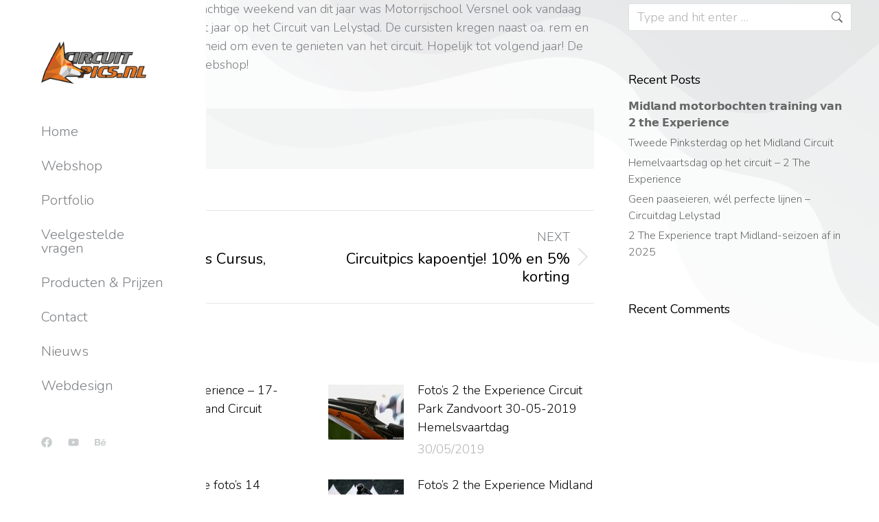

--- FILE ---
content_type: text/html; charset=UTF-8
request_url: https://www.circuitpics.nl/motor-versnel-rijvaardigheidstraining-politie-circuit-lelystad-12-10-2014/
body_size: 14286
content:
<!DOCTYPE html>
<!--[if !(IE 6) | !(IE 7) | !(IE 8)  ]><!-->
<html lang="en-US" class="no-js">
<!--<![endif]-->
<head>
	<meta charset="UTF-8" />
				<meta name="viewport" content="width=device-width, initial-scale=1, maximum-scale=1, user-scalable=0"/>
				<link rel="profile" href="https://gmpg.org/xfn/11" />
	<link media="all" href="https://www.circuitpics.nl/wp-content/cache/autoptimize/css/autoptimize_1b57b47852836e72e16584c52903d458.css" rel="stylesheet"><title>Motor Versnel Rijvaardigheidstraining Politie Circuit Lelystad 12-10-2014 &#8211; Circuitpics.nl</title>
<meta name='robots' content='max-image-preview:large' />
<script id="cookieyes" type="text/javascript" src="https://cdn-cookieyes.com/client_data/0a97ef92ad619af2ee7cf4dd/script.js"></script><!-- Google tag (gtag.js) consent mode dataLayer added by Site Kit -->
<script id="google_gtagjs-js-consent-mode-data-layer">
window.dataLayer = window.dataLayer || [];function gtag(){dataLayer.push(arguments);}
gtag('consent', 'default', {"ad_personalization":"denied","ad_storage":"denied","ad_user_data":"denied","analytics_storage":"denied","functionality_storage":"denied","security_storage":"denied","personalization_storage":"denied","region":["AT","BE","BG","CH","CY","CZ","DE","DK","EE","ES","FI","FR","GB","GR","HR","HU","IE","IS","IT","LI","LT","LU","LV","MT","NL","NO","PL","PT","RO","SE","SI","SK"],"wait_for_update":500});
window._googlesitekitConsentCategoryMap = {"statistics":["analytics_storage"],"marketing":["ad_storage","ad_user_data","ad_personalization"],"functional":["functionality_storage","security_storage"],"preferences":["personalization_storage"]};
window._googlesitekitConsents = {"ad_personalization":"denied","ad_storage":"denied","ad_user_data":"denied","analytics_storage":"denied","functionality_storage":"denied","security_storage":"denied","personalization_storage":"denied","region":["AT","BE","BG","CH","CY","CZ","DE","DK","EE","ES","FI","FR","GB","GR","HR","HU","IE","IS","IT","LI","LT","LU","LV","MT","NL","NO","PL","PT","RO","SE","SI","SK"],"wait_for_update":500};
</script>
<!-- End Google tag (gtag.js) consent mode dataLayer added by Site Kit -->
<link rel='dns-prefetch' href='//cdnjs.cloudflare.com' />
<link rel='dns-prefetch' href='//www.googletagmanager.com' />
<link rel='dns-prefetch' href='//fonts.googleapis.com' />
<link rel="alternate" type="application/rss+xml" title="Circuitpics.nl &raquo; Feed" href="https://www.circuitpics.nl/feed/" />
<link rel="alternate" type="application/rss+xml" title="Circuitpics.nl &raquo; Comments Feed" href="https://www.circuitpics.nl/comments/feed/" />
<link rel="alternate" title="oEmbed (JSON)" type="application/json+oembed" href="https://www.circuitpics.nl/wp-json/oembed/1.0/embed?url=https%3A%2F%2Fwww.circuitpics.nl%2Fmotor-versnel-rijvaardigheidstraining-politie-circuit-lelystad-12-10-2014%2F" />
<link rel="alternate" title="oEmbed (XML)" type="text/xml+oembed" href="https://www.circuitpics.nl/wp-json/oembed/1.0/embed?url=https%3A%2F%2Fwww.circuitpics.nl%2Fmotor-versnel-rijvaardigheidstraining-politie-circuit-lelystad-12-10-2014%2F&#038;format=xml" />





<link rel='stylesheet' id='elementor-frontend-css' href='https://www.circuitpics.nl/wp-content/uploads/elementor/css/custom-frontend.min.css' media='all' />



<link rel='stylesheet' id='e-apple-webkit-css' href='https://www.circuitpics.nl/wp-content/uploads/elementor/css/custom-apple-webkit.min.css' media='all' />



<link rel='stylesheet' id='elementor-post-5166-css' href='https://www.circuitpics.nl/wp-content/cache/autoptimize/css/autoptimize_single_87bd1620e15643af44db60d16c1e8084.css' media='all' />
<link rel='stylesheet' id='elementor-post-5286-css' href='https://www.circuitpics.nl/wp-content/cache/autoptimize/css/autoptimize_single_a6d65c7690e9b21e81098b878932be14.css' media='all' />
<link rel='stylesheet' id='elementor-post-5352-css' href='https://www.circuitpics.nl/wp-content/cache/autoptimize/css/autoptimize_single_3d1314947562a8d7100967ad1162d25e.css' media='all' />
<link rel='stylesheet' id='elementor-post-1321-css' href='https://www.circuitpics.nl/wp-content/cache/autoptimize/css/autoptimize_single_d647f6653f957f732c3f1e28649d3fb3.css' media='all' />
<link rel='stylesheet' id='dt-web-fonts-css' href='https://fonts.googleapis.com/css?family=Nunito+Sans:200,300,400,600,700%7CRoboto:400,600,700%7CNunito:300,400,600,700%7CMerriweather:400,600,700' media='all' />





<link rel='stylesheet' id='the7-css-vars-css' href='https://www.circuitpics.nl/wp-content/cache/autoptimize/css/autoptimize_single_f2e843ea5b1c127948b5e35c89915042.css' media='all' />
<link rel='stylesheet' id='dt-custom-css' href='https://www.circuitpics.nl/wp-content/cache/autoptimize/css/autoptimize_single_b9d38ad6abb571d80e3b94706d9c91d3.css' media='all' />
<link rel='stylesheet' id='dt-media-css' href='https://www.circuitpics.nl/wp-content/cache/autoptimize/css/autoptimize_single_dcc32fc387326cf5dc4e503b05301a5c.css' media='all' />
<link rel='stylesheet' id='the7-mega-menu-css' href='https://www.circuitpics.nl/wp-content/cache/autoptimize/css/autoptimize_single_352a67b6d055dbe0fbe55d54f89d4213.css' media='all' />
<link rel='stylesheet' id='the7-elements-albums-portfolio-css' href='https://www.circuitpics.nl/wp-content/cache/autoptimize/css/autoptimize_single_85bbfa6ab7cb8efff8b466913ac9df13.css' media='all' />
<link rel='stylesheet' id='the7-elements-css' href='https://www.circuitpics.nl/wp-content/cache/autoptimize/css/autoptimize_single_f460fae8df2d5cf8ce7ff2cce6a2146b.css' media='all' />


<link rel='stylesheet' id='elementor-gf-nunito-css' href='https://fonts.googleapis.com/css?family=Nunito:100,100italic,200,200italic,300,300italic,400,400italic,500,500italic,600,600italic,700,700italic,800,800italic,900,900italic&#038;display=swap' media='all' />
<link rel='stylesheet' id='elementor-icons-the7-feather-css' href='https://www.circuitpics.nl/wp-content/cache/autoptimize/css/autoptimize_single_7eca8b0aa6c3d8e96770da69fc142c83.css' media='all' />
<script src="https://www.circuitpics.nl/wp-includes/js/jquery/jquery.min.js" id="jquery-core-js"></script>

<script id="gw-tweenmax-js-before">
var oldGS=window.GreenSockGlobals,oldGSQueue=window._gsQueue,oldGSDefine=window._gsDefine;window._gsDefine=null;delete(window._gsDefine);var gwGS=window.GreenSockGlobals={};
//# sourceURL=gw-tweenmax-js-before
</script>
<script src="https://cdnjs.cloudflare.com/ajax/libs/gsap/1.11.2/TweenMax.min.js" id="gw-tweenmax-js"></script>
<script id="gw-tweenmax-js-after">
try{window.GreenSockGlobals=null;window._gsQueue=null;window._gsDefine=null;delete(window.GreenSockGlobals);delete(window._gsQueue);delete(window._gsDefine);window.GreenSockGlobals=oldGS;window._gsQueue=oldGSQueue;window._gsDefine=oldGSDefine;}catch(e){}
//# sourceURL=gw-tweenmax-js-after
</script>
<script id="dt-above-fold-js-extra">
var dtLocal = {"themeUrl":"https://www.circuitpics.nl/wp-content/themes/dt-the7","passText":"To view this protected post, enter the password below:","moreButtonText":{"loading":"Loading...","loadMore":"Load more"},"postID":"2201","ajaxurl":"https://www.circuitpics.nl/wp-admin/admin-ajax.php","REST":{"baseUrl":"https://www.circuitpics.nl/wp-json/the7/v1","endpoints":{"sendMail":"/send-mail"}},"contactMessages":{"required":"One or more fields have an error. Please check and try again.","terms":"Please accept the privacy policy.","fillTheCaptchaError":"Please, fill the captcha."},"captchaSiteKey":"","ajaxNonce":"edf1d6af1b","pageData":"","themeSettings":{"smoothScroll":"off","lazyLoading":false,"desktopHeader":{"height":""},"ToggleCaptionEnabled":"disabled","ToggleCaption":"Navigation","floatingHeader":{"showAfter":94,"showMenu":false,"height":64,"logo":{"showLogo":true,"html":"","url":"https://www.circuitpics.nl/"}},"topLine":{"floatingTopLine":{"logo":{"showLogo":false,"html":""}}},"mobileHeader":{"firstSwitchPoint":1150,"secondSwitchPoint":600,"firstSwitchPointHeight":60,"secondSwitchPointHeight":50,"mobileToggleCaptionEnabled":"right","mobileToggleCaption":"Menu"},"stickyMobileHeaderFirstSwitch":{"logo":{"html":""}},"stickyMobileHeaderSecondSwitch":{"logo":{"html":""}},"sidebar":{"switchPoint":992},"boxedWidth":"1280px"},"VCMobileScreenWidth":"768","elementor":{"settings":{"container_width":1200}}};
var dtShare = {"shareButtonText":{"facebook":"Share on Facebook","twitter":"Share on X","pinterest":"Pin it","linkedin":"Share on Linkedin","whatsapp":"Share on Whatsapp"},"overlayOpacity":"90"};
//# sourceURL=dt-above-fold-js-extra
</script>


<!-- Google tag (gtag.js) snippet added by Site Kit -->
<!-- Google Analytics snippet added by Site Kit -->
<script src="https://www.googletagmanager.com/gtag/js?id=GT-PJRTSWS" id="google_gtagjs-js" async></script>
<script id="google_gtagjs-js-after">
window.dataLayer = window.dataLayer || [];function gtag(){dataLayer.push(arguments);}
gtag("set","linker",{"domains":["www.circuitpics.nl"]});
gtag("js", new Date());
gtag("set", "developer_id.dZTNiMT", true);
gtag("config", "GT-PJRTSWS", {"googlesitekit_post_type":"post"});
//# sourceURL=google_gtagjs-js-after
</script>
<script></script><link rel="https://api.w.org/" href="https://www.circuitpics.nl/wp-json/" /><link rel="alternate" title="JSON" type="application/json" href="https://www.circuitpics.nl/wp-json/wp/v2/posts/2201" /><link rel="EditURI" type="application/rsd+xml" title="RSD" href="https://www.circuitpics.nl/xmlrpc.php?rsd" />
<meta name="generator" content="WordPress 6.9" />
<link rel="canonical" href="https://www.circuitpics.nl/motor-versnel-rijvaardigheidstraining-politie-circuit-lelystad-12-10-2014/" />
<link rel='shortlink' href='https://www.circuitpics.nl/?p=2201' />
<meta name="generator" content="Site Kit by Google 1.170.0" /><script src="https://code.jquery.com/jquery-3.6.0.min.js"></script>


<meta property="og:site_name" content="Circuitpics.nl" />
<meta property="og:title" content="Motor Versnel Rijvaardigheidstraining Politie Circuit Lelystad 12-10-2014" />
<meta property="og:url" content="https://www.circuitpics.nl/motor-versnel-rijvaardigheidstraining-politie-circuit-lelystad-12-10-2014/" />
<meta property="og:type" content="article" />
<meta name="generator" content="Elementor 3.34.1; features: e_font_icon_svg; settings: css_print_method-external, google_font-enabled, font_display-swap">
<link rel="alternate" type="application/json+oembed" href="https://www.circuitpics.nl/?oembed=true&amp;format=json&amp;url=https%3A%2F%2Fwww.circuitpics.nl%2Fmotor-versnel-rijvaardigheidstraining-politie-circuit-lelystad-12-10-2014%2F" />
<link rel="alternate" type="text/xml+oembed" href="https://www.circuitpics.nl/?oembed=true&amp;format=xml&amp;url=https%3A%2F%2Fwww.circuitpics.nl%2Fmotor-versnel-rijvaardigheidstraining-politie-circuit-lelystad-12-10-2014%2F" />
			
			<meta name="generator" content="Powered by WPBakery Page Builder - drag and drop page builder for WordPress."/>

<!-- Google Tag Manager snippet added by Site Kit -->
<script>
			( function( w, d, s, l, i ) {
				w[l] = w[l] || [];
				w[l].push( {'gtm.start': new Date().getTime(), event: 'gtm.js'} );
				var f = d.getElementsByTagName( s )[0],
					j = d.createElement( s ), dl = l != 'dataLayer' ? '&l=' + l : '';
				j.async = true;
				j.src = 'https://www.googletagmanager.com/gtm.js?id=' + i + dl;
				f.parentNode.insertBefore( j, f );
			} )( window, document, 'script', 'dataLayer', 'GTM-TM24W6H' );
			
</script>

<!-- End Google Tag Manager snippet added by Site Kit -->
<meta name="generator" content="Powered by Slider Revolution 6.7.38 - responsive, Mobile-Friendly Slider Plugin for WordPress with comfortable drag and drop interface." />
<script type="text/javascript" id="the7-loader-script">
document.addEventListener("DOMContentLoaded", function(event) {
	var load = document.getElementById("load");
	if(!load.classList.contains('loader-removed')){
		var removeLoading = setTimeout(function() {
			load.className += " loader-removed";
		}, 300);
	}
});
</script>
		<link rel="icon" href="https://www.circuitpics.nl/wp-content/uploads/cropped-Circuitpics_120-32x32.png" sizes="32x32" />
<link rel="icon" href="https://www.circuitpics.nl/wp-content/uploads/cropped-Circuitpics_120-192x192.png" sizes="192x192" />
<link rel="apple-touch-icon" href="https://www.circuitpics.nl/wp-content/uploads/cropped-Circuitpics_120-180x180.png" />
<meta name="msapplication-TileImage" content="https://www.circuitpics.nl/wp-content/uploads/cropped-Circuitpics_120-270x270.png" />
<script>function setREVStartSize(e){
			//window.requestAnimationFrame(function() {
				window.RSIW = window.RSIW===undefined ? window.innerWidth : window.RSIW;
				window.RSIH = window.RSIH===undefined ? window.innerHeight : window.RSIH;
				try {
					var pw = document.getElementById(e.c).parentNode.offsetWidth,
						newh;
					pw = pw===0 || isNaN(pw) || (e.l=="fullwidth" || e.layout=="fullwidth") ? window.RSIW : pw;
					e.tabw = e.tabw===undefined ? 0 : parseInt(e.tabw);
					e.thumbw = e.thumbw===undefined ? 0 : parseInt(e.thumbw);
					e.tabh = e.tabh===undefined ? 0 : parseInt(e.tabh);
					e.thumbh = e.thumbh===undefined ? 0 : parseInt(e.thumbh);
					e.tabhide = e.tabhide===undefined ? 0 : parseInt(e.tabhide);
					e.thumbhide = e.thumbhide===undefined ? 0 : parseInt(e.thumbhide);
					e.mh = e.mh===undefined || e.mh=="" || e.mh==="auto" ? 0 : parseInt(e.mh,0);
					if(e.layout==="fullscreen" || e.l==="fullscreen")
						newh = Math.max(e.mh,window.RSIH);
					else{
						e.gw = Array.isArray(e.gw) ? e.gw : [e.gw];
						for (var i in e.rl) if (e.gw[i]===undefined || e.gw[i]===0) e.gw[i] = e.gw[i-1];
						e.gh = e.el===undefined || e.el==="" || (Array.isArray(e.el) && e.el.length==0)? e.gh : e.el;
						e.gh = Array.isArray(e.gh) ? e.gh : [e.gh];
						for (var i in e.rl) if (e.gh[i]===undefined || e.gh[i]===0) e.gh[i] = e.gh[i-1];
											
						var nl = new Array(e.rl.length),
							ix = 0,
							sl;
						e.tabw = e.tabhide>=pw ? 0 : e.tabw;
						e.thumbw = e.thumbhide>=pw ? 0 : e.thumbw;
						e.tabh = e.tabhide>=pw ? 0 : e.tabh;
						e.thumbh = e.thumbhide>=pw ? 0 : e.thumbh;
						for (var i in e.rl) nl[i] = e.rl[i]<window.RSIW ? 0 : e.rl[i];
						sl = nl[0];
						for (var i in nl) if (sl>nl[i] && nl[i]>0) { sl = nl[i]; ix=i;}
						var m = pw>(e.gw[ix]+e.tabw+e.thumbw) ? 1 : (pw-(e.tabw+e.thumbw)) / (e.gw[ix]);
						newh =  (e.gh[ix] * m) + (e.tabh + e.thumbh);
					}
					var el = document.getElementById(e.c);
					if (el!==null && el) el.style.height = newh+"px";
					el = document.getElementById(e.c+"_wrapper");
					if (el!==null && el) {
						el.style.height = newh+"px";
						el.style.display = "block";
					}
				} catch(e){
					console.log("Failure at Presize of Slider:" + e)
				}
			//});
		  };</script>
<noscript><style> .wpb_animate_when_almost_visible { opacity: 1; }</style></noscript>
</head>
<body id="the7-body" class="wp-singular post-template-default single single-post postid-2201 single-format-standard wp-custom-logo wp-embed-responsive wp-theme-dt-the7 the7-core-ver-2.7.12 no-comments title-off dt-responsive-on right-mobile-menu-close-icon ouside-menu-close-icon mobile-close-right-caption  fade-thin-mobile-menu-close-icon fade-medium-menu-close-icon srcset-enabled btn-flat custom-btn-color custom-btn-hover-color first-switch-logo-left first-switch-menu-right second-switch-logo-left second-switch-menu-right right-mobile-menu layzr-loading-on no-avatars popup-message-style the7-ver-14.0.2.1 the7-elementor-typography wpb-js-composer js-comp-ver-8.7.2 vc_responsive elementor-default elementor-kit-5166">
		<!-- Google Tag Manager (noscript) snippet added by Site Kit -->
		<noscript>
			<iframe src="https://www.googletagmanager.com/ns.html?id=GTM-TM24W6H" height="0" width="0" style="display:none;visibility:hidden"></iframe>
		</noscript>
		<!-- End Google Tag Manager (noscript) snippet added by Site Kit -->
		<!-- The7 14.0.2.1 -->
<div id="load" class="ring-loader">
	<div class="load-wrap">


<div class="the7-spinner">
    <div class="the7-spinner-ring-bg"></div>
    <div class="the7-spinner-ring"></div>
</div></div>
</div>
<div id="page" >
	<a class="skip-link screen-reader-text" href="#content">Skip to content</a>


		<header data-elementor-type="header" data-elementor-id="5352" class="elementor elementor-5352 elementor-location-header" data-elementor-post-type="elementor_library">
					<section class="elementor-section elementor-top-section elementor-element elementor-element-13fc36e1 elementor-section-height-min-height elementor-section-full_width elementor-hidden-desktop the7-e-sticky-row-yes elementor-section-height-default elementor-section-items-middle" data-id="13fc36e1" data-element_type="section" data-settings="{&quot;background_background&quot;:&quot;classic&quot;,&quot;animation_tablet&quot;:&quot;none&quot;,&quot;the7_sticky_row&quot;:&quot;yes&quot;,&quot;the7_sticky_row_devices&quot;:[&quot;desktop&quot;,&quot;tablet&quot;,&quot;mobile&quot;],&quot;the7_sticky_row_offset&quot;:0}">
						<div class="elementor-container elementor-column-gap-no">
					<div class="elementor-column elementor-col-33 elementor-top-column elementor-element elementor-element-73d983f4" data-id="73d983f4" data-element_type="column">
			<div class="elementor-widget-wrap elementor-element-populated">
						<div class="elementor-element elementor-element-53c974ed elementor-widget elementor-widget-the7_button_widget" data-id="53c974ed" data-element_type="widget" data-widget_type="the7_button_widget.default">
				<div class="elementor-widget-container">
					<div class="elementor-button-wrapper"><a href="#elementor-action%3Aaction%3Dpopup%3Aopen%26settings%3DeyJpZCI6IjUzMjQiLCJ0b2dnbGUiOnRydWV9" class="box-button elementor-button elementor-size-xs">Menu<i aria-hidden="true" class="elementor-button-icon feather feather-menu"></i></a></div>				</div>
				</div>
					</div>
		</div>
				<div class="elementor-column elementor-col-33 elementor-top-column elementor-element elementor-element-77e5b055" data-id="77e5b055" data-element_type="column">
			<div class="elementor-widget-wrap elementor-element-populated">
						<div class="elementor-element elementor-element-775d011 elementor-widget elementor-widget-image" data-id="775d011" data-element_type="widget" data-widget_type="image.default">
				<div class="elementor-widget-container">
																<a href="https://www.circuitpics.nl/">
							<img width="132" height="53" src="data:image/svg+xml;charset=utf-8,%3Csvg xmlns%3D'http%3A%2F%2Fwww.w3.org%2F2000%2Fsvg' viewBox%3D'0 0 132 53'%2F%3E" data-src="https://www.circuitpics.nl/wp-content/uploads/Circuitpics_53.png" class="lazy-load attachment-full size-full wp-image-3101" alt="" />								</a>
															</div>
				</div>
					</div>
		</div>
				<div class="elementor-column elementor-col-33 elementor-top-column elementor-element elementor-element-2c8327ef elementor-hidden-phone" data-id="2c8327ef" data-element_type="column">
			<div class="elementor-widget-wrap elementor-element-populated">
						<div class="elementor-element elementor-element-4a657b9 e-grid-align-right elementor-widget-tablet__width-auto elementor-shape-rounded elementor-grid-0 elementor-widget elementor-widget-social-icons" data-id="4a657b9" data-element_type="widget" data-widget_type="social-icons.default">
				<div class="elementor-widget-container">
							<div class="elementor-social-icons-wrapper elementor-grid">
							<span class="elementor-grid-item">
					<a class="elementor-icon elementor-social-icon elementor-social-icon-facebook elementor-repeater-item-fb337fe" href="http://www.facebook.com/circuitpics" target="_blank">
						<span class="elementor-screen-only">Facebook</span>
						<svg aria-hidden="true" class="e-font-icon-svg e-fab-facebook" viewBox="0 0 512 512" xmlns="http://www.w3.org/2000/svg"><path d="M504 256C504 119 393 8 256 8S8 119 8 256c0 123.78 90.69 226.38 209.25 245V327.69h-63V256h63v-54.64c0-62.15 37-96.48 93.67-96.48 27.14 0 55.52 4.84 55.52 4.84v61h-31.28c-30.8 0-40.41 19.12-40.41 38.73V256h68.78l-11 71.69h-57.78V501C413.31 482.38 504 379.78 504 256z"></path></svg>					</a>
				</span>
					</div>
						</div>
				</div>
					</div>
		</div>
					</div>
		</section>
				</header>
		

<div id="main" class="sidebar-right sidebar-divider-off">

	
	<div class="main-gradient"></div>
	<div class="wf-wrap">
	<div class="wf-container-main">

	

			<div id="content" class="content" role="main">

				
<article id="post-2201" class="single-postlike post-2201 post type-post status-publish format-standard category-politie-circuit-lelystad category-rijvaardigheidstraining category-vrijrijden tag-circuit-fotos tag-politie-circuit-lelystad tag-rijvaardigheidstraining tag-vrijrijden category-66 category-65 category-43 description-off">

	<div class="entry-content"><p>Met waarschijnlijk het laatste prachtige weekend van dit jaar was Motorrijschool Versnel ook vandaag te vinden voor de laatste keer dit jaar op het Circuit van Lelystad. De cursisten kregen naast oa. rem en uitwijktrainingen ook de gelegenheid om even te genieten van het circuit. Hopelijk tot volgend jaar! De foto&#8217;s zijn terug te vinden in de webshop!</p>
</div>		<div class="author-info entry-author">
            <div class="author-avatar round-images">
                            </div>
			<div class="author-description">
				<h4><span class="author-heading">Author:</span>&nbsp;admin</h4>
								<p class="author-bio"></p>
			</div>
		</div>
	<nav class="navigation post-navigation" role="navigation"><h2 class="screen-reader-text">Post navigation</h2><div class="nav-links"><a class="nav-previous" href="https://www.circuitpics.nl/circuit-fotos-zac-toms-cursus-vrijrijden-06-10-2014/" rel="prev"><svg version="1.1" xmlns="http://www.w3.org/2000/svg" xmlns:xlink="http://www.w3.org/1999/xlink" x="0px" y="0px" viewBox="0 0 16 16" style="enable-background:new 0 0 16 16;" xml:space="preserve"><path class="st0" d="M11.4,1.6c0.2,0.2,0.2,0.5,0,0.7c0,0,0,0,0,0L5.7,8l5.6,5.6c0.2,0.2,0.2,0.5,0,0.7s-0.5,0.2-0.7,0l-6-6c-0.2-0.2-0.2-0.5,0-0.7c0,0,0,0,0,0l6-6C10.8,1.5,11.2,1.5,11.4,1.6C11.4,1.6,11.4,1.6,11.4,1.6z"/></svg><span class="meta-nav" aria-hidden="true">Previous</span><span class="screen-reader-text">Previous post:</span><span class="post-title h4-size">Circuit Foto&#8217;s ZAC, Toms Cursus, VrijRijden 06-10-2014</span></a><a class="nav-next" href="https://www.circuitpics.nl/circuitpics-kapoentje-10-en-5-korting/" rel="next"><svg version="1.1" xmlns="http://www.w3.org/2000/svg" xmlns:xlink="http://www.w3.org/1999/xlink" x="0px" y="0px" viewBox="0 0 16 16" style="enable-background:new 0 0 16 16;" xml:space="preserve"><path class="st0" d="M4.6,1.6c0.2-0.2,0.5-0.2,0.7,0c0,0,0,0,0,0l6,6c0.2,0.2,0.2,0.5,0,0.7c0,0,0,0,0,0l-6,6c-0.2,0.2-0.5,0.2-0.7,0s-0.2-0.5,0-0.7L10.3,8L4.6,2.4C4.5,2.2,4.5,1.8,4.6,1.6C4.6,1.6,4.6,1.6,4.6,1.6z"/></svg><span class="meta-nav" aria-hidden="true">Next</span><span class="screen-reader-text">Next post:</span><span class="post-title h4-size">Circuitpics kapoentje! 10% en 5% korting</span></a></div></nav><div class="single-related-posts"><h3>Related Posts</h3><section class="items-grid"><div class=" related-item"><article class="post-format-standard"><div class="mini-post-img"><a class="alignleft post-rollover layzr-bg" href="https://www.circuitpics.nl/fotos-2-the-experience-17-08-2019-midland-circuit-lelystad/" aria-label="Post image"><img class="preload-me lazy-load aspect" src="data:image/svg+xml,%3Csvg%20xmlns%3D&#39;http%3A%2F%2Fwww.w3.org%2F2000%2Fsvg&#39;%20viewBox%3D&#39;0%200%20110%2080&#39;%2F%3E" data-src="https://www.circuitpics.nl/wp-content/uploads/IMG_5497-110x80.jpg" data-srcset="https://www.circuitpics.nl/wp-content/uploads/IMG_5497-110x80.jpg 110w, https://www.circuitpics.nl/wp-content/uploads/IMG_5497-220x160.jpg 220w" loading="eager" style="--ratio: 110 / 80" sizes="(max-width: 110px) 100vw, 110px" width="110" height="80"  alt="" /></a></div><div class="post-content"><a href="https://www.circuitpics.nl/fotos-2-the-experience-17-08-2019-midland-circuit-lelystad/">Foto&#8217;s 2 the Experience &#8211; 17-08-2019 &#8211; Midland Circuit Lelystad</a><br /><time class="text-secondary" datetime="2019-08-17T18:26:57+00:00">17/08/2019</time></div></article></div><div class=" related-item"><article class="post-format-standard"><div class="mini-post-img"><a class="alignleft post-rollover layzr-bg" href="https://www.circuitpics.nl/fotos-2-the-experience-circuit-park-zandvoort-30-05-2019-hemelsvaartdag/" aria-label="Post image"><img class="preload-me lazy-load aspect" src="data:image/svg+xml,%3Csvg%20xmlns%3D&#39;http%3A%2F%2Fwww.w3.org%2F2000%2Fsvg&#39;%20viewBox%3D&#39;0%200%20110%2080&#39;%2F%3E" data-src="https://www.circuitpics.nl/wp-content/uploads/IMG_4673-110x80.jpg" data-srcset="https://www.circuitpics.nl/wp-content/uploads/IMG_4673-110x80.jpg 110w, https://www.circuitpics.nl/wp-content/uploads/IMG_4673-220x160.jpg 220w" loading="eager" style="--ratio: 110 / 80" sizes="(max-width: 110px) 100vw, 110px" width="110" height="80"  alt="2 the Experience Zandvoort" /></a></div><div class="post-content"><a href="https://www.circuitpics.nl/fotos-2-the-experience-circuit-park-zandvoort-30-05-2019-hemelsvaartdag/">Foto&#8217;s 2 the Experience Circuit Park Zandvoort 30-05-2019 Hemelsvaartdag</a><br /><time class="text-secondary" datetime="2019-05-30T18:19:54+00:00">30/05/2019</time></div></article></div><div class=" related-item"><article class="post-format-standard"><div class="mini-post-img"><a class="alignleft post-rollover layzr-bg" href="https://www.circuitpics.nl/2-the-experience-fotos-14-oktober-2018-midland-circuit-lelystad/" aria-label="Post image"><img class="preload-me lazy-load aspect" src="data:image/svg+xml,%3Csvg%20xmlns%3D&#39;http%3A%2F%2Fwww.w3.org%2F2000%2Fsvg&#39;%20viewBox%3D&#39;0%200%20110%2080&#39;%2F%3E" data-src="https://www.circuitpics.nl/wp-content/uploads/IMG_6163-110x80.jpg" data-srcset="https://www.circuitpics.nl/wp-content/uploads/IMG_6163-110x80.jpg 110w, https://www.circuitpics.nl/wp-content/uploads/IMG_6163-220x160.jpg 220w" loading="eager" style="--ratio: 110 / 80" sizes="(max-width: 110px) 100vw, 110px" width="110" height="80"  alt="2theExperience" /></a></div><div class="post-content"><a href="https://www.circuitpics.nl/2-the-experience-fotos-14-oktober-2018-midland-circuit-lelystad/">2 the Experience foto&#8217;s 14 oktober 2018 Midland Circuit Lelystad</a><br /><time class="text-secondary" datetime="2018-10-14T19:38:42+00:00">14/10/2018</time></div></article></div><div class=" related-item"><article class="post-format-standard"><div class="mini-post-img"><a class="alignleft post-rollover layzr-bg" href="https://www.circuitpics.nl/fotos-2-the-experience-midland-circuit-lelystad-2-juni-2018/" aria-label="Post image"><img class="preload-me lazy-load aspect" src="data:image/svg+xml,%3Csvg%20xmlns%3D&#39;http%3A%2F%2Fwww.w3.org%2F2000%2Fsvg&#39;%20viewBox%3D&#39;0%200%20110%2080&#39;%2F%3E" data-src="https://www.circuitpics.nl/wp-content/uploads/IMG_1022-110x80.jpg" data-srcset="https://www.circuitpics.nl/wp-content/uploads/IMG_1022-110x80.jpg 110w, https://www.circuitpics.nl/wp-content/uploads/IMG_1022-220x160.jpg 220w" loading="eager" style="--ratio: 110 / 80" sizes="(max-width: 110px) 100vw, 110px" width="110" height="80"  alt="2 the Experience" /></a></div><div class="post-content"><a href="https://www.circuitpics.nl/fotos-2-the-experience-midland-circuit-lelystad-2-juni-2018/">Foto&#8217;s 2 the Experience Midland Circuit Lelystad 2 juni 2018</a><br /><time class="text-secondary" datetime="2018-06-02T20:54:33+00:00">02/06/2018</time></div></article></div><div class=" related-item"><article class="post-format-standard"><div class="mini-post-img"><a class="alignleft post-rollover layzr-bg" href="https://www.circuitpics.nl/fotos-2-the-experience-21-mei-2018-midland-circuit-lelystad/" aria-label="Post image"><img class="preload-me lazy-load aspect" src="data:image/svg+xml,%3Csvg%20xmlns%3D&#39;http%3A%2F%2Fwww.w3.org%2F2000%2Fsvg&#39;%20viewBox%3D&#39;0%200%20110%2080&#39;%2F%3E" data-src="https://www.circuitpics.nl/wp-content/uploads/IMG_9049-110x80.jpg" data-srcset="https://www.circuitpics.nl/wp-content/uploads/IMG_9049-110x80.jpg 110w, https://www.circuitpics.nl/wp-content/uploads/IMG_9049-220x160.jpg 220w" loading="eager" style="--ratio: 110 / 80" sizes="(max-width: 110px) 100vw, 110px" width="110" height="80"  alt="2 the Experience" /></a></div><div class="post-content"><a href="https://www.circuitpics.nl/fotos-2-the-experience-21-mei-2018-midland-circuit-lelystad/">Foto&#8217;s 2 the Experience 21 mei 2018 Midland Circuit Lelystad</a><br /><time class="text-secondary" datetime="2018-05-21T21:09:41+00:00">21/05/2018</time></div></article></div><div class=" related-item"><article class="post-format-standard"><div class="mini-post-img"><a class="alignleft post-rollover layzr-bg" href="https://www.circuitpics.nl/fotos-motor-versnel-en-racecracks-19-mei-politie-circuit-lelystad/" aria-label="Post image"><img class="preload-me lazy-load aspect" src="data:image/svg+xml,%3Csvg%20xmlns%3D&#39;http%3A%2F%2Fwww.w3.org%2F2000%2Fsvg&#39;%20viewBox%3D&#39;0%200%20110%2080&#39;%2F%3E" data-src="https://www.circuitpics.nl/wp-content/uploads/IMG_7824-110x80.jpg" data-srcset="https://www.circuitpics.nl/wp-content/uploads/IMG_7824-110x80.jpg 110w, https://www.circuitpics.nl/wp-content/uploads/IMG_7824-220x160.jpg 220w" loading="eager" style="--ratio: 110 / 80" sizes="(max-width: 110px) 100vw, 110px" width="110" height="80"  alt="Racecracks" /></a></div><div class="post-content"><a href="https://www.circuitpics.nl/fotos-motor-versnel-en-racecracks-19-mei-politie-circuit-lelystad/">Foto&#8217;s Motor Versnel en Racecracks 19 mei Politie Circuit Lelystad</a><br /><time class="text-secondary" datetime="2018-05-19T19:20:05+00:00">19/05/2018</time></div></article></div></section></div>
</article>

			</div><!-- #content -->

			
	<aside id="sidebar" class="sidebar">
		<div class="sidebar-content widget-divider-off">
			<section id="search-2" class="widget widget_search"><form class="searchform" role="search" method="get" action="https://www.circuitpics.nl/">
    <label for="the7-search" class="screen-reader-text">Search:</label>
    <input type="text" id="the7-search" class="field searchform-s" name="s" value="" placeholder="Type and hit enter &hellip;" />
    <input type="submit" class="assistive-text searchsubmit" value="Go!" />
    <a href="" class="submit"><svg version="1.1" xmlns="http://www.w3.org/2000/svg" xmlns:xlink="http://www.w3.org/1999/xlink" x="0px" y="0px" viewBox="0 0 16 16" style="enable-background:new 0 0 16 16;" xml:space="preserve"><path d="M11.7,10.3c2.1-2.9,1.5-7-1.4-9.1s-7-1.5-9.1,1.4s-1.5,7,1.4,9.1c2.3,1.7,5.4,1.7,7.7,0h0c0,0,0.1,0.1,0.1,0.1l3.8,3.8c0.4,0.4,1,0.4,1.4,0s0.4-1,0-1.4l-3.8-3.9C11.8,10.4,11.8,10.4,11.7,10.3L11.7,10.3z M12,6.5c0,3-2.5,5.5-5.5,5.5S1,9.5,1,6.5S3.5,1,6.5,1S12,3.5,12,6.5z"/></svg></a>
</form>
</section>
		<section id="recent-posts-2" class="widget widget_recent_entries">
		<div class="widget-title">Recent Posts</div>
		<ul>
											<li>
					<a href="https://www.circuitpics.nl/%f0%9d%97%a0%f0%9d%97%b6%f0%9d%97%b1%f0%9d%97%b9%f0%9d%97%ae%f0%9d%97%bb%f0%9d%97%b1-%f0%9d%97%ba%f0%9d%97%bc%f0%9d%98%81%f0%9d%97%bc%f0%9d%97%bf%f0%9d%97%af%f0%9d%97%bc%f0%9d%97%b0%f0%9d%97%b5/">𝗠𝗶𝗱𝗹𝗮𝗻𝗱 𝗺𝗼𝘁𝗼𝗿𝗯𝗼𝗰𝗵𝘁𝗲𝗻 𝘁𝗿𝗮𝗶𝗻𝗶𝗻𝗴 𝘃𝗮𝗻 𝟮 𝘁𝗵𝗲 𝗘𝘅𝗽𝗲𝗿𝗶𝗲𝗻𝗰𝗲</a>
									</li>
											<li>
					<a href="https://www.circuitpics.nl/tweede-pinksterdag-op-het-midland-circuit/">Tweede Pinksterdag op het Midland Circuit</a>
									</li>
											<li>
					<a href="https://www.circuitpics.nl/hemelvaartsdag-op-het-circuit-2-the-experience/">Hemelvaartsdag op het circuit – 2 The Experience</a>
									</li>
											<li>
					<a href="https://www.circuitpics.nl/geen-paaseieren-wel-perfecte-lijnen-circuitdag-lelystad-1e-paasdag-2025-terwijl-de-meeste-mensen-hun-dag-begonnen-met-een-paasontbijt-en-een-zoektocht-naar-chocolade-eieren-trokken-wij-o/">Geen paaseieren, wél perfecte lijnen – Circuitdag Lelystad</a>
									</li>
											<li>
					<a href="https://www.circuitpics.nl/2-the-experience-trapt-midland-seizoen-af-in-2025/">2 The Experience trapt Midland-seizoen af in 2025</a>
									</li>
					</ul>

		</section><section id="recent-comments-2" class="widget widget_recent_comments"><div class="widget-title">Recent Comments</div><ul id="recentcomments"></ul></section>		</div>
	</aside><!-- #sidebar -->


			</div><!-- .wf-container -->
		</div><!-- .wf-wrap -->

	
	</div><!-- #main -->

	


	<!-- !Footer -->
	<footer id="footer" class="footer solid-bg elementor-footer"  role="contentinfo">

		
			<div class="wf-wrap">
				<div class="wf-container-footer">
					<div class="wf-container">
								<footer data-elementor-type="footer" data-elementor-id="1321" class="elementor elementor-1321 elementor-location-footer" data-elementor-post-type="elementor_library">
					<section class="elementor-section elementor-top-section elementor-element elementor-element-f4f4d5d elementor-section-full_width elementor-section-height-default elementor-section-height-default" data-id="f4f4d5d" data-element_type="section">
						<div class="elementor-container elementor-column-gap-no">
					<div class="elementor-column elementor-col-100 elementor-top-column elementor-element elementor-element-18a2637" data-id="18a2637" data-element_type="column">
			<div class="elementor-widget-wrap elementor-element-populated">
						<section class="elementor-section elementor-inner-section elementor-element elementor-element-96c9994 elementor-section-boxed elementor-section-height-default elementor-section-height-default" data-id="96c9994" data-element_type="section">
						<div class="elementor-container elementor-column-gap-wider">
					<div class="elementor-column elementor-col-50 elementor-inner-column elementor-element elementor-element-92c6d4d" data-id="92c6d4d" data-element_type="column">
			<div class="elementor-widget-wrap elementor-element-populated">
						<div class="elementor-element elementor-element-e649b57 elementor-widget elementor-widget-text-editor" data-id="e649b57" data-element_type="widget" data-widget_type="text-editor.default">
				<div class="elementor-widget-container">
									<p>Alle rechten voorbehouden 2012 © Circuitpics.nl</p>								</div>
				</div>
					</div>
		</div>
				<div class="elementor-column elementor-col-50 elementor-inner-column elementor-element elementor-element-47aca28" data-id="47aca28" data-element_type="column">
			<div class="elementor-widget-wrap elementor-element-populated">
							</div>
		</div>
					</div>
		</section>
					</div>
		</div>
					</div>
		</section>
				</footer>
							</div><!-- .wf-container -->
				</div><!-- .wf-container-footer -->
			</div><!-- .wf-wrap -->

			
	</footer><!-- #footer -->

			<a href="#" class="scroll-top scroll-top-elementor-icon ">
				<i aria-hidden="true" class="feather feather-arrow-up"></i>				<span class="screen-reader-text">Go to Top</span>
			</a>
			
</div><!-- #page -->


		<script>
			window.RS_MODULES = window.RS_MODULES || {};
			window.RS_MODULES.modules = window.RS_MODULES.modules || {};
			window.RS_MODULES.waiting = window.RS_MODULES.waiting || [];
			window.RS_MODULES.defered = false;
			window.RS_MODULES.moduleWaiting = window.RS_MODULES.moduleWaiting || {};
			window.RS_MODULES.type = 'compiled';
		</script>
		<script type="speculationrules">
{"prefetch":[{"source":"document","where":{"and":[{"href_matches":"/*"},{"not":{"href_matches":["/wp-*.php","/wp-admin/*","/wp-content/uploads/*","/wp-content/*","/wp-content/plugins/*","/wp-content/themes/dt-the7/*","/*\\?(.+)"]}},{"not":{"selector_matches":"a[rel~=\"nofollow\"]"}},{"not":{"selector_matches":".no-prefetch, .no-prefetch a"}}]},"eagerness":"conservative"}]}
</script>

		<div data-elementor-type="popup" data-elementor-id="5324" class="elementor elementor-5324 elementor-location-popup" data-elementor-settings="{&quot;entrance_animation_duration&quot;:{&quot;unit&quot;:&quot;px&quot;,&quot;size&quot;:0.299999999999999988897769753748434595763683319091796875,&quot;sizes&quot;:[]},&quot;entrance_animation&quot;:&quot;fadeInLeft&quot;,&quot;exit_animation&quot;:&quot;fadeInLeft&quot;,&quot;prevent_scroll&quot;:&quot;yes&quot;,&quot;a11y_navigation&quot;:&quot;yes&quot;,&quot;timing&quot;:[]}" data-elementor-post-type="elementor_library">
					<section class="elementor-section elementor-top-section elementor-element elementor-element-1e1462f9 elementor-section-boxed elementor-section-height-default elementor-section-height-default" data-id="1e1462f9" data-element_type="section">
						<div class="elementor-container elementor-column-gap-no">
					<div class="elementor-column elementor-col-100 elementor-top-column elementor-element elementor-element-6e781d1b" data-id="6e781d1b" data-element_type="column">
			<div class="elementor-widget-wrap elementor-element-populated">
						<div class="elementor-element elementor-element-603318e dt-nav-menu_align-left dt-sub-menu_align-left elementor-widget elementor-widget-the7_nav-menu" data-id="603318e" data-element_type="widget" data-settings="{&quot;submenu_display&quot;:&quot;on_item_click&quot;}" data-widget_type="the7_nav-menu.default">
				<div class="elementor-widget-container">
					<nav class="dt-nav-menu--main dt-nav-menu__container dt-sub-menu-display-on_item_click dt-icon-align-with_text dt-icon-position-right dt-sub-icon-position-right dt-sub-icon-align-with_text"><ul class="dt-nav-menu"><li class="menu-item menu-item-type-post_type menu-item-object-page menu-item-home menu-item-6205 first depth-0"><a href='https://www.circuitpics.nl/' data-level='1'><span class="item-content"><span class="menu-item-text"><span class="menu-text">Home</span></span></span><span class="right next-level-button" data-icon = "feather feather-chevron-up"><i aria-hidden="true" class="open-button feather feather-chevron-down"></i> <i aria-hidden="true" class="icon-active feather feather-chevron-up"></i></span></a></li> <li class="menu-item menu-item-type-custom menu-item-object-custom menu-item-6404 depth-0"><a href='https://www.circuitpics.nl/webshop/' data-level='1'><span class="item-content"><span class="menu-item-text"><span class="menu-text">Webshop</span></span></span><span class="right next-level-button" data-icon = "feather feather-chevron-up"><i aria-hidden="true" class="open-button feather feather-chevron-down"></i> <i aria-hidden="true" class="icon-active feather feather-chevron-up"></i></span></a></li> <li class="menu-item menu-item-type-post_type menu-item-object-page menu-item-6200 depth-0"><a href='https://www.circuitpics.nl/projects/portfolio/' data-level='1'><span class="item-content"><span class="menu-item-text"><span class="menu-text">Portfolio</span></span></span><span class="right next-level-button" data-icon = "feather feather-chevron-up"><i aria-hidden="true" class="open-button feather feather-chevron-down"></i> <i aria-hidden="true" class="icon-active feather feather-chevron-up"></i></span></a></li> <li class="menu-item menu-item-type-post_type menu-item-object-page menu-item-6313 depth-0"><a href='https://www.circuitpics.nl/faq/' data-level='1'><span class="item-content"><span class="menu-item-text"><span class="menu-text">Veelgestelde vragen</span></span></span><span class="right next-level-button" data-icon = "feather feather-chevron-up"><i aria-hidden="true" class="open-button feather feather-chevron-down"></i> <i aria-hidden="true" class="icon-active feather feather-chevron-up"></i></span></a></li> <li class="menu-item menu-item-type-post_type menu-item-object-page menu-item-6314 depth-0"><a href='https://www.circuitpics.nl/producten-prijzen/' data-level='1'><span class="item-content"><span class="menu-item-text"><span class="menu-text">Producten &#038; Prijzen</span></span></span><span class="right next-level-button" data-icon = "feather feather-chevron-up"><i aria-hidden="true" class="open-button feather feather-chevron-down"></i> <i aria-hidden="true" class="icon-active feather feather-chevron-up"></i></span></a></li> <li class="menu-item menu-item-type-post_type menu-item-object-page menu-item-6438 depth-0"><a href='https://www.circuitpics.nl/contact/' data-level='1'><span class="item-content"><span class="menu-item-text"><span class="menu-text">Contact</span></span></span><span class="right next-level-button" data-icon = "feather feather-chevron-up"><i aria-hidden="true" class="open-button feather feather-chevron-down"></i> <i aria-hidden="true" class="icon-active feather feather-chevron-up"></i></span></a></li> <li class="menu-item menu-item-type-post_type menu-item-object-page current_page_parent menu-item-6440 depth-0"><a href='https://www.circuitpics.nl/news/' data-level='1'><span class="item-content"><span class="menu-item-text"><span class="menu-text">Nieuws</span></span></span><span class="right next-level-button" data-icon = "feather feather-chevron-up"><i aria-hidden="true" class="open-button feather feather-chevron-down"></i> <i aria-hidden="true" class="icon-active feather feather-chevron-up"></i></span></a></li> <li class="menu-item menu-item-type-post_type menu-item-object-page menu-item-6439 last depth-0"><a href='https://www.circuitpics.nl/webdesign/' data-level='1'><span class="item-content"><span class="menu-item-text"><span class="menu-text">Webdesign</span></span></span><span class="right next-level-button" data-icon = "feather feather-chevron-up"><i aria-hidden="true" class="open-button feather feather-chevron-down"></i> <i aria-hidden="true" class="icon-active feather feather-chevron-up"></i></span></a></li> </ul></nav>				</div>
				</div>
				<div class="elementor-element elementor-element-11fa4d89 e-grid-align-left elementor-widget-tablet__width-auto elementor-hidden-desktop elementor-hidden-tablet elementor-shape-rounded elementor-grid-0 elementor-widget elementor-widget-social-icons" data-id="11fa4d89" data-element_type="widget" data-widget_type="social-icons.default">
				<div class="elementor-widget-container">
							<div class="elementor-social-icons-wrapper elementor-grid" role="list">
							<span class="elementor-grid-item" role="listitem">
					<a class="elementor-icon elementor-social-icon elementor-social-icon-facebook elementor-repeater-item-fb337fe" target="_blank">
						<span class="elementor-screen-only">Facebook</span>
						<svg aria-hidden="true" class="e-font-icon-svg e-fab-facebook" viewBox="0 0 512 512" xmlns="http://www.w3.org/2000/svg"><path d="M504 256C504 119 393 8 256 8S8 119 8 256c0 123.78 90.69 226.38 209.25 245V327.69h-63V256h63v-54.64c0-62.15 37-96.48 93.67-96.48 27.14 0 55.52 4.84 55.52 4.84v61h-31.28c-30.8 0-40.41 19.12-40.41 38.73V256h68.78l-11 71.69h-57.78V501C413.31 482.38 504 379.78 504 256z"></path></svg>					</a>
				</span>
							<span class="elementor-grid-item" role="listitem">
					<a class="elementor-icon elementor-social-icon elementor-social-icon-youtube elementor-repeater-item-f613147" target="_blank">
						<span class="elementor-screen-only">Youtube</span>
						<svg aria-hidden="true" class="e-font-icon-svg e-fab-youtube" viewBox="0 0 576 512" xmlns="http://www.w3.org/2000/svg"><path d="M549.655 124.083c-6.281-23.65-24.787-42.276-48.284-48.597C458.781 64 288 64 288 64S117.22 64 74.629 75.486c-23.497 6.322-42.003 24.947-48.284 48.597-11.412 42.867-11.412 132.305-11.412 132.305s0 89.438 11.412 132.305c6.281 23.65 24.787 41.5 48.284 47.821C117.22 448 288 448 288 448s170.78 0 213.371-11.486c23.497-6.321 42.003-24.171 48.284-47.821 11.412-42.867 11.412-132.305 11.412-132.305s0-89.438-11.412-132.305zm-317.51 213.508V175.185l142.739 81.205-142.739 81.201z"></path></svg>					</a>
				</span>
							<span class="elementor-grid-item" role="listitem">
					<a class="elementor-icon elementor-social-icon elementor-social-icon-behance elementor-repeater-item-0f109c2" target="_blank">
						<span class="elementor-screen-only">Behance</span>
						<svg aria-hidden="true" class="e-font-icon-svg e-fab-behance" viewBox="0 0 576 512" xmlns="http://www.w3.org/2000/svg"><path d="M232 237.2c31.8-15.2 48.4-38.2 48.4-74 0-70.6-52.6-87.8-113.3-87.8H0v354.4h171.8c64.4 0 124.9-30.9 124.9-102.9 0-44.5-21.1-77.4-64.7-89.7zM77.9 135.9H151c28.1 0 53.4 7.9 53.4 40.5 0 30.1-19.7 42.2-47.5 42.2h-79v-82.7zm83.3 233.7H77.9V272h84.9c34.3 0 56 14.3 56 50.6 0 35.8-25.9 47-57.6 47zm358.5-240.7H376V94h143.7v34.9zM576 305.2c0-75.9-44.4-139.2-124.9-139.2-78.2 0-131.3 58.8-131.3 135.8 0 79.9 50.3 134.7 131.3 134.7 61.3 0 101-27.6 120.1-86.3H509c-6.7 21.9-34.3 33.5-55.7 33.5-41.3 0-63-24.2-63-65.3h185.1c.3-4.2.6-8.7.6-13.2zM390.4 274c2.3-33.7 24.7-54.8 58.5-54.8 35.4 0 53.2 20.8 56.2 54.8H390.4z"></path></svg>					</a>
				</span>
					</div>
						</div>
				</div>
					</div>
		</div>
					</div>
		</section>
				</div>
				<div data-elementor-type="popup" data-elementor-id="5286" class="elementor elementor-5286 elementor-location-popup" data-elementor-settings="{&quot;entrance_animation_duration&quot;:{&quot;unit&quot;:&quot;px&quot;,&quot;size&quot;:0.5,&quot;sizes&quot;:[]},&quot;prevent_close_on_background_click&quot;:&quot;yes&quot;,&quot;prevent_close_on_esc_key&quot;:&quot;yes&quot;,&quot;entrance_animation&quot;:&quot;fadeIn&quot;,&quot;exit_animation&quot;:&quot;none&quot;,&quot;a11y_navigation&quot;:&quot;yes&quot;,&quot;triggers&quot;:{&quot;page_load&quot;:&quot;yes&quot;,&quot;page_load_delay&quot;:0},&quot;timing&quot;:[]}" data-elementor-post-type="elementor_library">
					<section class="elementor-section elementor-top-section elementor-element elementor-element-5682ab2 elementor-section-height-min-height elementor-section-items-stretch elementor-section-content-space-between elementor-hidden-tablet elementor-hidden-mobile elementor-section-boxed elementor-section-height-default" data-id="5682ab2" data-element_type="section" data-settings="{&quot;background_background&quot;:&quot;classic&quot;}">
						<div class="elementor-container elementor-column-gap-no">
					<div class="elementor-column elementor-col-100 elementor-top-column elementor-element elementor-element-f5a6bb0" data-id="f5a6bb0" data-element_type="column">
			<div class="elementor-widget-wrap elementor-element-populated">
						<div class="elementor-element elementor-element-c4ce7e9 elementor-widget elementor-widget-image" data-id="c4ce7e9" data-element_type="widget" data-widget_type="image.default">
				<div class="elementor-widget-container">
																<a href="https://www.circuitpics.nl/">
							<img width="387" height="156" src="data:image/svg+xml;charset=utf-8,%3Csvg xmlns%3D'http%3A%2F%2Fwww.w3.org%2F2000%2Fsvg' viewBox%3D'0 0 387 156'%2F%3E" data-src="https://www.circuitpics.nl/wp-content/uploads/Circuitpics_156.png" class="lazy-load attachment-full size-full wp-image-3104" alt="" data-srcset="https://www.circuitpics.nl/wp-content/uploads/Circuitpics_156.png 387w, https://www.circuitpics.nl/wp-content/uploads/Circuitpics_156-300x121.png 300w" sizes="(max-width: 387px) 100vw, 387px" />								</a>
															</div>
				</div>
				<div class="elementor-element elementor-element-c1c05ed dt-nav-menu_align-left dt-sub-menu_align-left elementor-widget elementor-widget-the7_nav-menu" data-id="c1c05ed" data-element_type="widget" data-settings="{&quot;submenu_display&quot;:&quot;on_item_click&quot;}" data-widget_type="the7_nav-menu.default">
				<div class="elementor-widget-container">
					<nav class="dt-nav-menu--main dt-nav-menu__container dt-sub-menu-display-on_item_click dt-icon-align-with_text dt-icon-position-right dt-sub-icon-position-right dt-sub-icon-align-with_text"><ul class="dt-nav-menu"><li class="menu-item menu-item-type-post_type menu-item-object-page menu-item-home menu-item-6205 first depth-0"><a href='https://www.circuitpics.nl/' data-level='1'><span class="item-content"><span class="menu-item-text"><span class="menu-text">Home</span></span></span><span class="right next-level-button" data-icon = "feather feather-chevron-up"><i aria-hidden="true" class="open-button feather feather-chevron-down"></i> <i aria-hidden="true" class="icon-active feather feather-chevron-up"></i></span></a></li> <li class="menu-item menu-item-type-custom menu-item-object-custom menu-item-6404 depth-0"><a href='https://www.circuitpics.nl/webshop/' data-level='1'><span class="item-content"><span class="menu-item-text"><span class="menu-text">Webshop</span></span></span><span class="right next-level-button" data-icon = "feather feather-chevron-up"><i aria-hidden="true" class="open-button feather feather-chevron-down"></i> <i aria-hidden="true" class="icon-active feather feather-chevron-up"></i></span></a></li> <li class="menu-item menu-item-type-post_type menu-item-object-page menu-item-6200 depth-0"><a href='https://www.circuitpics.nl/projects/portfolio/' data-level='1'><span class="item-content"><span class="menu-item-text"><span class="menu-text">Portfolio</span></span></span><span class="right next-level-button" data-icon = "feather feather-chevron-up"><i aria-hidden="true" class="open-button feather feather-chevron-down"></i> <i aria-hidden="true" class="icon-active feather feather-chevron-up"></i></span></a></li> <li class="menu-item menu-item-type-post_type menu-item-object-page menu-item-6313 depth-0"><a href='https://www.circuitpics.nl/faq/' data-level='1'><span class="item-content"><span class="menu-item-text"><span class="menu-text">Veelgestelde vragen</span></span></span><span class="right next-level-button" data-icon = "feather feather-chevron-up"><i aria-hidden="true" class="open-button feather feather-chevron-down"></i> <i aria-hidden="true" class="icon-active feather feather-chevron-up"></i></span></a></li> <li class="menu-item menu-item-type-post_type menu-item-object-page menu-item-6314 depth-0"><a href='https://www.circuitpics.nl/producten-prijzen/' data-level='1'><span class="item-content"><span class="menu-item-text"><span class="menu-text">Producten &#038; Prijzen</span></span></span><span class="right next-level-button" data-icon = "feather feather-chevron-up"><i aria-hidden="true" class="open-button feather feather-chevron-down"></i> <i aria-hidden="true" class="icon-active feather feather-chevron-up"></i></span></a></li> <li class="menu-item menu-item-type-post_type menu-item-object-page menu-item-6438 depth-0"><a href='https://www.circuitpics.nl/contact/' data-level='1'><span class="item-content"><span class="menu-item-text"><span class="menu-text">Contact</span></span></span><span class="right next-level-button" data-icon = "feather feather-chevron-up"><i aria-hidden="true" class="open-button feather feather-chevron-down"></i> <i aria-hidden="true" class="icon-active feather feather-chevron-up"></i></span></a></li> <li class="menu-item menu-item-type-post_type menu-item-object-page current_page_parent menu-item-6440 depth-0"><a href='https://www.circuitpics.nl/news/' data-level='1'><span class="item-content"><span class="menu-item-text"><span class="menu-text">Nieuws</span></span></span><span class="right next-level-button" data-icon = "feather feather-chevron-up"><i aria-hidden="true" class="open-button feather feather-chevron-down"></i> <i aria-hidden="true" class="icon-active feather feather-chevron-up"></i></span></a></li> <li class="menu-item menu-item-type-post_type menu-item-object-page menu-item-6439 last depth-0"><a href='https://www.circuitpics.nl/webdesign/' data-level='1'><span class="item-content"><span class="menu-item-text"><span class="menu-text">Webdesign</span></span></span><span class="right next-level-button" data-icon = "feather feather-chevron-up"><i aria-hidden="true" class="open-button feather feather-chevron-down"></i> <i aria-hidden="true" class="icon-active feather feather-chevron-up"></i></span></a></li> </ul></nav>				</div>
				</div>
				<div class="elementor-element elementor-element-734f927 e-grid-align-left elementor-widget-tablet__width-auto elementor-shape-rounded elementor-grid-0 elementor-widget elementor-widget-social-icons" data-id="734f927" data-element_type="widget" data-widget_type="social-icons.default">
				<div class="elementor-widget-container">
							<div class="elementor-social-icons-wrapper elementor-grid" role="list">
							<span class="elementor-grid-item" role="listitem">
					<a class="elementor-icon elementor-social-icon elementor-social-icon-facebook elementor-repeater-item-fb337fe" target="_blank">
						<span class="elementor-screen-only">Facebook</span>
						<svg aria-hidden="true" class="e-font-icon-svg e-fab-facebook" viewBox="0 0 512 512" xmlns="http://www.w3.org/2000/svg"><path d="M504 256C504 119 393 8 256 8S8 119 8 256c0 123.78 90.69 226.38 209.25 245V327.69h-63V256h63v-54.64c0-62.15 37-96.48 93.67-96.48 27.14 0 55.52 4.84 55.52 4.84v61h-31.28c-30.8 0-40.41 19.12-40.41 38.73V256h68.78l-11 71.69h-57.78V501C413.31 482.38 504 379.78 504 256z"></path></svg>					</a>
				</span>
							<span class="elementor-grid-item" role="listitem">
					<a class="elementor-icon elementor-social-icon elementor-social-icon-youtube elementor-repeater-item-f613147" target="_blank">
						<span class="elementor-screen-only">Youtube</span>
						<svg aria-hidden="true" class="e-font-icon-svg e-fab-youtube" viewBox="0 0 576 512" xmlns="http://www.w3.org/2000/svg"><path d="M549.655 124.083c-6.281-23.65-24.787-42.276-48.284-48.597C458.781 64 288 64 288 64S117.22 64 74.629 75.486c-23.497 6.322-42.003 24.947-48.284 48.597-11.412 42.867-11.412 132.305-11.412 132.305s0 89.438 11.412 132.305c6.281 23.65 24.787 41.5 48.284 47.821C117.22 448 288 448 288 448s170.78 0 213.371-11.486c23.497-6.321 42.003-24.171 48.284-47.821 11.412-42.867 11.412-132.305 11.412-132.305s0-89.438-11.412-132.305zm-317.51 213.508V175.185l142.739 81.205-142.739 81.201z"></path></svg>					</a>
				</span>
							<span class="elementor-grid-item" role="listitem">
					<a class="elementor-icon elementor-social-icon elementor-social-icon-behance elementor-repeater-item-0f109c2" target="_blank">
						<span class="elementor-screen-only">Behance</span>
						<svg aria-hidden="true" class="e-font-icon-svg e-fab-behance" viewBox="0 0 576 512" xmlns="http://www.w3.org/2000/svg"><path d="M232 237.2c31.8-15.2 48.4-38.2 48.4-74 0-70.6-52.6-87.8-113.3-87.8H0v354.4h171.8c64.4 0 124.9-30.9 124.9-102.9 0-44.5-21.1-77.4-64.7-89.7zM77.9 135.9H151c28.1 0 53.4 7.9 53.4 40.5 0 30.1-19.7 42.2-47.5 42.2h-79v-82.7zm83.3 233.7H77.9V272h84.9c34.3 0 56 14.3 56 50.6 0 35.8-25.9 47-57.6 47zm358.5-240.7H376V94h143.7v34.9zM576 305.2c0-75.9-44.4-139.2-124.9-139.2-78.2 0-131.3 58.8-131.3 135.8 0 79.9 50.3 134.7 131.3 134.7 61.3 0 101-27.6 120.1-86.3H509c-6.7 21.9-34.3 33.5-55.7 33.5-41.3 0-63-24.2-63-65.3h185.1c.3-4.2.6-8.7.6-13.2zM390.4 274c2.3-33.7 24.7-54.8 58.5-54.8 35.4 0 53.2 20.8 56.2 54.8H390.4z"></path></svg>					</a>
				</span>
					</div>
						</div>
				</div>
					</div>
		</div>
					</div>
		</section>
				</div>
					<script>
				const lazyloadRunObserver = () => {
					const lazyloadBackgrounds = document.querySelectorAll( `.e-con.e-parent:not(.e-lazyloaded)` );
					const lazyloadBackgroundObserver = new IntersectionObserver( ( entries ) => {
						entries.forEach( ( entry ) => {
							if ( entry.isIntersecting ) {
								let lazyloadBackground = entry.target;
								if( lazyloadBackground ) {
									lazyloadBackground.classList.add( 'e-lazyloaded' );
								}
								lazyloadBackgroundObserver.unobserve( entry.target );
							}
						});
					}, { rootMargin: '200px 0px 200px 0px' } );
					lazyloadBackgrounds.forEach( ( lazyloadBackground ) => {
						lazyloadBackgroundObserver.observe( lazyloadBackground );
					} );
				};
				const events = [
					'DOMContentLoaded',
					'elementor/lazyload/observe',
				];
				events.forEach( ( event ) => {
					document.addEventListener( event, lazyloadRunObserver );
				} );
			</script>
			<link rel='stylesheet' id='elementor-post-5324-css' href='https://www.circuitpics.nl/wp-content/cache/autoptimize/css/autoptimize_single_4b7050cf8ed9f54510c74976e43866f3.css' media='all' />





<script src="https://www.circuitpics.nl/wp-includes/js/dist/hooks.min.js" id="wp-hooks-js"></script>
<script src="https://www.circuitpics.nl/wp-includes/js/dist/i18n.min.js" id="wp-i18n-js"></script>
<script id="wp-i18n-js-after">
wp.i18n.setLocaleData( { 'text direction\u0004ltr': [ 'ltr' ] } );
//# sourceURL=wp-i18n-js-after
</script>

<script id="contact-form-7-js-before">
var wpcf7 = {
    "api": {
        "root": "https:\/\/www.circuitpics.nl\/wp-json\/",
        "namespace": "contact-form-7\/v1"
    }
};
//# sourceURL=contact-form-7-js-before
</script>








<script id="elementor-frontend-js-before">
var elementorFrontendConfig = {"environmentMode":{"edit":false,"wpPreview":false,"isScriptDebug":false},"i18n":{"shareOnFacebook":"Share on Facebook","shareOnTwitter":"Share on Twitter","pinIt":"Pin it","download":"Download","downloadImage":"Download image","fullscreen":"Fullscreen","zoom":"Zoom","share":"Share","playVideo":"Play Video","previous":"Previous","next":"Next","close":"Close","a11yCarouselPrevSlideMessage":"Previous slide","a11yCarouselNextSlideMessage":"Next slide","a11yCarouselFirstSlideMessage":"This is the first slide","a11yCarouselLastSlideMessage":"This is the last slide","a11yCarouselPaginationBulletMessage":"Go to slide"},"is_rtl":false,"breakpoints":{"xs":0,"sm":480,"md":901,"lg":1201,"xl":1440,"xxl":1600},"responsive":{"breakpoints":{"mobile":{"label":"Mobile Portrait","value":900,"default_value":767,"direction":"max","is_enabled":true},"mobile_extra":{"label":"Mobile Landscape","value":880,"default_value":880,"direction":"max","is_enabled":false},"tablet":{"label":"Tablet Portrait","value":1200,"default_value":1024,"direction":"max","is_enabled":true},"tablet_extra":{"label":"Tablet Landscape","value":1200,"default_value":1200,"direction":"max","is_enabled":false},"laptop":{"label":"Laptop","value":1366,"default_value":1366,"direction":"max","is_enabled":false},"widescreen":{"label":"Widescreen","value":2400,"default_value":2400,"direction":"min","is_enabled":false}},"hasCustomBreakpoints":true},"version":"3.34.1","is_static":false,"experimentalFeatures":{"e_font_icon_svg":true,"container":true,"theme_builder_v2":true,"nested-elements":true,"home_screen":true,"global_classes_should_enforce_capabilities":true,"e_variables":true,"cloud-library":true,"e_opt_in_v4_page":true,"e_interactions":true,"import-export-customization":true},"urls":{"assets":"https:\/\/www.circuitpics.nl\/wp-content\/plugins\/elementor\/assets\/","ajaxurl":"https:\/\/www.circuitpics.nl\/wp-admin\/admin-ajax.php","uploadUrl":"https:\/\/www.circuitpics.nl\/wp-content\/uploads"},"nonces":{"floatingButtonsClickTracking":"a5d320836a"},"swiperClass":"swiper","settings":{"page":[],"editorPreferences":[]},"kit":{"stretched_section_container":"#main","viewport_mobile":900,"viewport_tablet":1200,"body_background_background":"classic","active_breakpoints":["viewport_mobile","viewport_tablet"],"global_image_lightbox":"yes","lightbox_enable_counter":"yes","lightbox_enable_fullscreen":"yes","lightbox_enable_zoom":"yes","lightbox_enable_share":"yes","lightbox_title_src":"title","lightbox_description_src":"description"},"post":{"id":2201,"title":"Motor%20Versnel%20Rijvaardigheidstraining%20Politie%20Circuit%20Lelystad%2012-10-2014%20%E2%80%93%20Circuitpics.nl","excerpt":"","featuredImage":false}};
//# sourceURL=elementor-frontend-js-before
</script>







<script src="https://www.google.com/recaptcha/api.js?render=6Le7Hd0ZAAAAANm4BF2Gm2UHfad3qxCsZ6VuLvrA&amp;ver=3.0" id="google-recaptcha-js"></script>
<script src="https://www.circuitpics.nl/wp-includes/js/dist/vendor/wp-polyfill.min.js" id="wp-polyfill-js"></script>
<script id="wpcf7-recaptcha-js-before">
var wpcf7_recaptcha = {
    "sitekey": "6Le7Hd0ZAAAAANm4BF2Gm2UHfad3qxCsZ6VuLvrA",
    "actions": {
        "homepage": "homepage",
        "contactform": "contactform"
    }
};
//# sourceURL=wpcf7-recaptcha-js-before
</script>


<script id="elementor-pro-frontend-js-before">
var ElementorProFrontendConfig = {"ajaxurl":"https:\/\/www.circuitpics.nl\/wp-admin\/admin-ajax.php","nonce":"ad47d75b34","urls":{"assets":"https:\/\/www.circuitpics.nl\/wp-content\/plugins\/pro-elements\/assets\/","rest":"https:\/\/www.circuitpics.nl\/wp-json\/"},"settings":{"lazy_load_background_images":true},"popup":{"hasPopUps":true},"shareButtonsNetworks":{"facebook":{"title":"Facebook","has_counter":true},"twitter":{"title":"Twitter"},"linkedin":{"title":"LinkedIn","has_counter":true},"pinterest":{"title":"Pinterest","has_counter":true},"reddit":{"title":"Reddit","has_counter":true},"vk":{"title":"VK","has_counter":true},"odnoklassniki":{"title":"OK","has_counter":true},"tumblr":{"title":"Tumblr"},"digg":{"title":"Digg"},"skype":{"title":"Skype"},"stumbleupon":{"title":"StumbleUpon","has_counter":true},"mix":{"title":"Mix"},"telegram":{"title":"Telegram"},"pocket":{"title":"Pocket","has_counter":true},"xing":{"title":"XING","has_counter":true},"whatsapp":{"title":"WhatsApp"},"email":{"title":"Email"},"print":{"title":"Print"},"x-twitter":{"title":"X"},"threads":{"title":"Threads"}},"facebook_sdk":{"lang":"en_US","app_id":""},"lottie":{"defaultAnimationUrl":"https:\/\/www.circuitpics.nl\/wp-content\/plugins\/pro-elements\/modules\/lottie\/assets\/animations\/default.json"}};
//# sourceURL=elementor-pro-frontend-js-before
</script>


<script></script><script id="ocvars">var ocSiteMeta = {plugins: {"a3e4aa5d9179da09d8af9b6802f861a8": 1,"a3fe9dc9824eccbd72b7e5263258ab2c": 0}}</script>
<div class="pswp" tabindex="-1" role="dialog" aria-hidden="true">
	<div class="pswp__bg"></div>
	<div class="pswp__scroll-wrap">
		<div class="pswp__container">
			<div class="pswp__item"></div>
			<div class="pswp__item"></div>
			<div class="pswp__item"></div>
		</div>
		<div class="pswp__ui pswp__ui--hidden">
			<div class="pswp__top-bar">
				<div class="pswp__counter"></div>
				<button class="pswp__button pswp__button--close" title="Close (Esc)" aria-label="Close (Esc)"></button>
				<button class="pswp__button pswp__button--share" title="Share" aria-label="Share"></button>
				<button class="pswp__button pswp__button--fs" title="Toggle fullscreen" aria-label="Toggle fullscreen"></button>
				<button class="pswp__button pswp__button--zoom" title="Zoom in/out" aria-label="Zoom in/out"></button>
				<div class="pswp__preloader">
					<div class="pswp__preloader__icn">
						<div class="pswp__preloader__cut">
							<div class="pswp__preloader__donut"></div>
						</div>
					</div>
				</div>
			</div>
			<div class="pswp__share-modal pswp__share-modal--hidden pswp__single-tap">
				<div class="pswp__share-tooltip"></div> 
			</div>
			<button class="pswp__button pswp__button--arrow--left" title="Previous (arrow left)" aria-label="Previous (arrow left)">
			</button>
			<button class="pswp__button pswp__button--arrow--right" title="Next (arrow right)" aria-label="Next (arrow right)">
			</button>
			<div class="pswp__caption">
				<div class="pswp__caption__center"></div>
			</div>
		</div>
	</div>
</div>
<script defer src="https://www.circuitpics.nl/wp-content/cache/autoptimize/js/autoptimize_ab51ead9524ccd2daf766fe229a24fab.js"></script></body>
</html>


--- FILE ---
content_type: text/html; charset=utf-8
request_url: https://www.google.com/recaptcha/api2/anchor?ar=1&k=6Le7Hd0ZAAAAANm4BF2Gm2UHfad3qxCsZ6VuLvrA&co=aHR0cHM6Ly93d3cuY2lyY3VpdHBpY3Mubmw6NDQz&hl=en&v=PoyoqOPhxBO7pBk68S4YbpHZ&size=invisible&anchor-ms=20000&execute-ms=30000&cb=89vg8ziy9l2y
body_size: 48630
content:
<!DOCTYPE HTML><html dir="ltr" lang="en"><head><meta http-equiv="Content-Type" content="text/html; charset=UTF-8">
<meta http-equiv="X-UA-Compatible" content="IE=edge">
<title>reCAPTCHA</title>
<style type="text/css">
/* cyrillic-ext */
@font-face {
  font-family: 'Roboto';
  font-style: normal;
  font-weight: 400;
  font-stretch: 100%;
  src: url(//fonts.gstatic.com/s/roboto/v48/KFO7CnqEu92Fr1ME7kSn66aGLdTylUAMa3GUBHMdazTgWw.woff2) format('woff2');
  unicode-range: U+0460-052F, U+1C80-1C8A, U+20B4, U+2DE0-2DFF, U+A640-A69F, U+FE2E-FE2F;
}
/* cyrillic */
@font-face {
  font-family: 'Roboto';
  font-style: normal;
  font-weight: 400;
  font-stretch: 100%;
  src: url(//fonts.gstatic.com/s/roboto/v48/KFO7CnqEu92Fr1ME7kSn66aGLdTylUAMa3iUBHMdazTgWw.woff2) format('woff2');
  unicode-range: U+0301, U+0400-045F, U+0490-0491, U+04B0-04B1, U+2116;
}
/* greek-ext */
@font-face {
  font-family: 'Roboto';
  font-style: normal;
  font-weight: 400;
  font-stretch: 100%;
  src: url(//fonts.gstatic.com/s/roboto/v48/KFO7CnqEu92Fr1ME7kSn66aGLdTylUAMa3CUBHMdazTgWw.woff2) format('woff2');
  unicode-range: U+1F00-1FFF;
}
/* greek */
@font-face {
  font-family: 'Roboto';
  font-style: normal;
  font-weight: 400;
  font-stretch: 100%;
  src: url(//fonts.gstatic.com/s/roboto/v48/KFO7CnqEu92Fr1ME7kSn66aGLdTylUAMa3-UBHMdazTgWw.woff2) format('woff2');
  unicode-range: U+0370-0377, U+037A-037F, U+0384-038A, U+038C, U+038E-03A1, U+03A3-03FF;
}
/* math */
@font-face {
  font-family: 'Roboto';
  font-style: normal;
  font-weight: 400;
  font-stretch: 100%;
  src: url(//fonts.gstatic.com/s/roboto/v48/KFO7CnqEu92Fr1ME7kSn66aGLdTylUAMawCUBHMdazTgWw.woff2) format('woff2');
  unicode-range: U+0302-0303, U+0305, U+0307-0308, U+0310, U+0312, U+0315, U+031A, U+0326-0327, U+032C, U+032F-0330, U+0332-0333, U+0338, U+033A, U+0346, U+034D, U+0391-03A1, U+03A3-03A9, U+03B1-03C9, U+03D1, U+03D5-03D6, U+03F0-03F1, U+03F4-03F5, U+2016-2017, U+2034-2038, U+203C, U+2040, U+2043, U+2047, U+2050, U+2057, U+205F, U+2070-2071, U+2074-208E, U+2090-209C, U+20D0-20DC, U+20E1, U+20E5-20EF, U+2100-2112, U+2114-2115, U+2117-2121, U+2123-214F, U+2190, U+2192, U+2194-21AE, U+21B0-21E5, U+21F1-21F2, U+21F4-2211, U+2213-2214, U+2216-22FF, U+2308-230B, U+2310, U+2319, U+231C-2321, U+2336-237A, U+237C, U+2395, U+239B-23B7, U+23D0, U+23DC-23E1, U+2474-2475, U+25AF, U+25B3, U+25B7, U+25BD, U+25C1, U+25CA, U+25CC, U+25FB, U+266D-266F, U+27C0-27FF, U+2900-2AFF, U+2B0E-2B11, U+2B30-2B4C, U+2BFE, U+3030, U+FF5B, U+FF5D, U+1D400-1D7FF, U+1EE00-1EEFF;
}
/* symbols */
@font-face {
  font-family: 'Roboto';
  font-style: normal;
  font-weight: 400;
  font-stretch: 100%;
  src: url(//fonts.gstatic.com/s/roboto/v48/KFO7CnqEu92Fr1ME7kSn66aGLdTylUAMaxKUBHMdazTgWw.woff2) format('woff2');
  unicode-range: U+0001-000C, U+000E-001F, U+007F-009F, U+20DD-20E0, U+20E2-20E4, U+2150-218F, U+2190, U+2192, U+2194-2199, U+21AF, U+21E6-21F0, U+21F3, U+2218-2219, U+2299, U+22C4-22C6, U+2300-243F, U+2440-244A, U+2460-24FF, U+25A0-27BF, U+2800-28FF, U+2921-2922, U+2981, U+29BF, U+29EB, U+2B00-2BFF, U+4DC0-4DFF, U+FFF9-FFFB, U+10140-1018E, U+10190-1019C, U+101A0, U+101D0-101FD, U+102E0-102FB, U+10E60-10E7E, U+1D2C0-1D2D3, U+1D2E0-1D37F, U+1F000-1F0FF, U+1F100-1F1AD, U+1F1E6-1F1FF, U+1F30D-1F30F, U+1F315, U+1F31C, U+1F31E, U+1F320-1F32C, U+1F336, U+1F378, U+1F37D, U+1F382, U+1F393-1F39F, U+1F3A7-1F3A8, U+1F3AC-1F3AF, U+1F3C2, U+1F3C4-1F3C6, U+1F3CA-1F3CE, U+1F3D4-1F3E0, U+1F3ED, U+1F3F1-1F3F3, U+1F3F5-1F3F7, U+1F408, U+1F415, U+1F41F, U+1F426, U+1F43F, U+1F441-1F442, U+1F444, U+1F446-1F449, U+1F44C-1F44E, U+1F453, U+1F46A, U+1F47D, U+1F4A3, U+1F4B0, U+1F4B3, U+1F4B9, U+1F4BB, U+1F4BF, U+1F4C8-1F4CB, U+1F4D6, U+1F4DA, U+1F4DF, U+1F4E3-1F4E6, U+1F4EA-1F4ED, U+1F4F7, U+1F4F9-1F4FB, U+1F4FD-1F4FE, U+1F503, U+1F507-1F50B, U+1F50D, U+1F512-1F513, U+1F53E-1F54A, U+1F54F-1F5FA, U+1F610, U+1F650-1F67F, U+1F687, U+1F68D, U+1F691, U+1F694, U+1F698, U+1F6AD, U+1F6B2, U+1F6B9-1F6BA, U+1F6BC, U+1F6C6-1F6CF, U+1F6D3-1F6D7, U+1F6E0-1F6EA, U+1F6F0-1F6F3, U+1F6F7-1F6FC, U+1F700-1F7FF, U+1F800-1F80B, U+1F810-1F847, U+1F850-1F859, U+1F860-1F887, U+1F890-1F8AD, U+1F8B0-1F8BB, U+1F8C0-1F8C1, U+1F900-1F90B, U+1F93B, U+1F946, U+1F984, U+1F996, U+1F9E9, U+1FA00-1FA6F, U+1FA70-1FA7C, U+1FA80-1FA89, U+1FA8F-1FAC6, U+1FACE-1FADC, U+1FADF-1FAE9, U+1FAF0-1FAF8, U+1FB00-1FBFF;
}
/* vietnamese */
@font-face {
  font-family: 'Roboto';
  font-style: normal;
  font-weight: 400;
  font-stretch: 100%;
  src: url(//fonts.gstatic.com/s/roboto/v48/KFO7CnqEu92Fr1ME7kSn66aGLdTylUAMa3OUBHMdazTgWw.woff2) format('woff2');
  unicode-range: U+0102-0103, U+0110-0111, U+0128-0129, U+0168-0169, U+01A0-01A1, U+01AF-01B0, U+0300-0301, U+0303-0304, U+0308-0309, U+0323, U+0329, U+1EA0-1EF9, U+20AB;
}
/* latin-ext */
@font-face {
  font-family: 'Roboto';
  font-style: normal;
  font-weight: 400;
  font-stretch: 100%;
  src: url(//fonts.gstatic.com/s/roboto/v48/KFO7CnqEu92Fr1ME7kSn66aGLdTylUAMa3KUBHMdazTgWw.woff2) format('woff2');
  unicode-range: U+0100-02BA, U+02BD-02C5, U+02C7-02CC, U+02CE-02D7, U+02DD-02FF, U+0304, U+0308, U+0329, U+1D00-1DBF, U+1E00-1E9F, U+1EF2-1EFF, U+2020, U+20A0-20AB, U+20AD-20C0, U+2113, U+2C60-2C7F, U+A720-A7FF;
}
/* latin */
@font-face {
  font-family: 'Roboto';
  font-style: normal;
  font-weight: 400;
  font-stretch: 100%;
  src: url(//fonts.gstatic.com/s/roboto/v48/KFO7CnqEu92Fr1ME7kSn66aGLdTylUAMa3yUBHMdazQ.woff2) format('woff2');
  unicode-range: U+0000-00FF, U+0131, U+0152-0153, U+02BB-02BC, U+02C6, U+02DA, U+02DC, U+0304, U+0308, U+0329, U+2000-206F, U+20AC, U+2122, U+2191, U+2193, U+2212, U+2215, U+FEFF, U+FFFD;
}
/* cyrillic-ext */
@font-face {
  font-family: 'Roboto';
  font-style: normal;
  font-weight: 500;
  font-stretch: 100%;
  src: url(//fonts.gstatic.com/s/roboto/v48/KFO7CnqEu92Fr1ME7kSn66aGLdTylUAMa3GUBHMdazTgWw.woff2) format('woff2');
  unicode-range: U+0460-052F, U+1C80-1C8A, U+20B4, U+2DE0-2DFF, U+A640-A69F, U+FE2E-FE2F;
}
/* cyrillic */
@font-face {
  font-family: 'Roboto';
  font-style: normal;
  font-weight: 500;
  font-stretch: 100%;
  src: url(//fonts.gstatic.com/s/roboto/v48/KFO7CnqEu92Fr1ME7kSn66aGLdTylUAMa3iUBHMdazTgWw.woff2) format('woff2');
  unicode-range: U+0301, U+0400-045F, U+0490-0491, U+04B0-04B1, U+2116;
}
/* greek-ext */
@font-face {
  font-family: 'Roboto';
  font-style: normal;
  font-weight: 500;
  font-stretch: 100%;
  src: url(//fonts.gstatic.com/s/roboto/v48/KFO7CnqEu92Fr1ME7kSn66aGLdTylUAMa3CUBHMdazTgWw.woff2) format('woff2');
  unicode-range: U+1F00-1FFF;
}
/* greek */
@font-face {
  font-family: 'Roboto';
  font-style: normal;
  font-weight: 500;
  font-stretch: 100%;
  src: url(//fonts.gstatic.com/s/roboto/v48/KFO7CnqEu92Fr1ME7kSn66aGLdTylUAMa3-UBHMdazTgWw.woff2) format('woff2');
  unicode-range: U+0370-0377, U+037A-037F, U+0384-038A, U+038C, U+038E-03A1, U+03A3-03FF;
}
/* math */
@font-face {
  font-family: 'Roboto';
  font-style: normal;
  font-weight: 500;
  font-stretch: 100%;
  src: url(//fonts.gstatic.com/s/roboto/v48/KFO7CnqEu92Fr1ME7kSn66aGLdTylUAMawCUBHMdazTgWw.woff2) format('woff2');
  unicode-range: U+0302-0303, U+0305, U+0307-0308, U+0310, U+0312, U+0315, U+031A, U+0326-0327, U+032C, U+032F-0330, U+0332-0333, U+0338, U+033A, U+0346, U+034D, U+0391-03A1, U+03A3-03A9, U+03B1-03C9, U+03D1, U+03D5-03D6, U+03F0-03F1, U+03F4-03F5, U+2016-2017, U+2034-2038, U+203C, U+2040, U+2043, U+2047, U+2050, U+2057, U+205F, U+2070-2071, U+2074-208E, U+2090-209C, U+20D0-20DC, U+20E1, U+20E5-20EF, U+2100-2112, U+2114-2115, U+2117-2121, U+2123-214F, U+2190, U+2192, U+2194-21AE, U+21B0-21E5, U+21F1-21F2, U+21F4-2211, U+2213-2214, U+2216-22FF, U+2308-230B, U+2310, U+2319, U+231C-2321, U+2336-237A, U+237C, U+2395, U+239B-23B7, U+23D0, U+23DC-23E1, U+2474-2475, U+25AF, U+25B3, U+25B7, U+25BD, U+25C1, U+25CA, U+25CC, U+25FB, U+266D-266F, U+27C0-27FF, U+2900-2AFF, U+2B0E-2B11, U+2B30-2B4C, U+2BFE, U+3030, U+FF5B, U+FF5D, U+1D400-1D7FF, U+1EE00-1EEFF;
}
/* symbols */
@font-face {
  font-family: 'Roboto';
  font-style: normal;
  font-weight: 500;
  font-stretch: 100%;
  src: url(//fonts.gstatic.com/s/roboto/v48/KFO7CnqEu92Fr1ME7kSn66aGLdTylUAMaxKUBHMdazTgWw.woff2) format('woff2');
  unicode-range: U+0001-000C, U+000E-001F, U+007F-009F, U+20DD-20E0, U+20E2-20E4, U+2150-218F, U+2190, U+2192, U+2194-2199, U+21AF, U+21E6-21F0, U+21F3, U+2218-2219, U+2299, U+22C4-22C6, U+2300-243F, U+2440-244A, U+2460-24FF, U+25A0-27BF, U+2800-28FF, U+2921-2922, U+2981, U+29BF, U+29EB, U+2B00-2BFF, U+4DC0-4DFF, U+FFF9-FFFB, U+10140-1018E, U+10190-1019C, U+101A0, U+101D0-101FD, U+102E0-102FB, U+10E60-10E7E, U+1D2C0-1D2D3, U+1D2E0-1D37F, U+1F000-1F0FF, U+1F100-1F1AD, U+1F1E6-1F1FF, U+1F30D-1F30F, U+1F315, U+1F31C, U+1F31E, U+1F320-1F32C, U+1F336, U+1F378, U+1F37D, U+1F382, U+1F393-1F39F, U+1F3A7-1F3A8, U+1F3AC-1F3AF, U+1F3C2, U+1F3C4-1F3C6, U+1F3CA-1F3CE, U+1F3D4-1F3E0, U+1F3ED, U+1F3F1-1F3F3, U+1F3F5-1F3F7, U+1F408, U+1F415, U+1F41F, U+1F426, U+1F43F, U+1F441-1F442, U+1F444, U+1F446-1F449, U+1F44C-1F44E, U+1F453, U+1F46A, U+1F47D, U+1F4A3, U+1F4B0, U+1F4B3, U+1F4B9, U+1F4BB, U+1F4BF, U+1F4C8-1F4CB, U+1F4D6, U+1F4DA, U+1F4DF, U+1F4E3-1F4E6, U+1F4EA-1F4ED, U+1F4F7, U+1F4F9-1F4FB, U+1F4FD-1F4FE, U+1F503, U+1F507-1F50B, U+1F50D, U+1F512-1F513, U+1F53E-1F54A, U+1F54F-1F5FA, U+1F610, U+1F650-1F67F, U+1F687, U+1F68D, U+1F691, U+1F694, U+1F698, U+1F6AD, U+1F6B2, U+1F6B9-1F6BA, U+1F6BC, U+1F6C6-1F6CF, U+1F6D3-1F6D7, U+1F6E0-1F6EA, U+1F6F0-1F6F3, U+1F6F7-1F6FC, U+1F700-1F7FF, U+1F800-1F80B, U+1F810-1F847, U+1F850-1F859, U+1F860-1F887, U+1F890-1F8AD, U+1F8B0-1F8BB, U+1F8C0-1F8C1, U+1F900-1F90B, U+1F93B, U+1F946, U+1F984, U+1F996, U+1F9E9, U+1FA00-1FA6F, U+1FA70-1FA7C, U+1FA80-1FA89, U+1FA8F-1FAC6, U+1FACE-1FADC, U+1FADF-1FAE9, U+1FAF0-1FAF8, U+1FB00-1FBFF;
}
/* vietnamese */
@font-face {
  font-family: 'Roboto';
  font-style: normal;
  font-weight: 500;
  font-stretch: 100%;
  src: url(//fonts.gstatic.com/s/roboto/v48/KFO7CnqEu92Fr1ME7kSn66aGLdTylUAMa3OUBHMdazTgWw.woff2) format('woff2');
  unicode-range: U+0102-0103, U+0110-0111, U+0128-0129, U+0168-0169, U+01A0-01A1, U+01AF-01B0, U+0300-0301, U+0303-0304, U+0308-0309, U+0323, U+0329, U+1EA0-1EF9, U+20AB;
}
/* latin-ext */
@font-face {
  font-family: 'Roboto';
  font-style: normal;
  font-weight: 500;
  font-stretch: 100%;
  src: url(//fonts.gstatic.com/s/roboto/v48/KFO7CnqEu92Fr1ME7kSn66aGLdTylUAMa3KUBHMdazTgWw.woff2) format('woff2');
  unicode-range: U+0100-02BA, U+02BD-02C5, U+02C7-02CC, U+02CE-02D7, U+02DD-02FF, U+0304, U+0308, U+0329, U+1D00-1DBF, U+1E00-1E9F, U+1EF2-1EFF, U+2020, U+20A0-20AB, U+20AD-20C0, U+2113, U+2C60-2C7F, U+A720-A7FF;
}
/* latin */
@font-face {
  font-family: 'Roboto';
  font-style: normal;
  font-weight: 500;
  font-stretch: 100%;
  src: url(//fonts.gstatic.com/s/roboto/v48/KFO7CnqEu92Fr1ME7kSn66aGLdTylUAMa3yUBHMdazQ.woff2) format('woff2');
  unicode-range: U+0000-00FF, U+0131, U+0152-0153, U+02BB-02BC, U+02C6, U+02DA, U+02DC, U+0304, U+0308, U+0329, U+2000-206F, U+20AC, U+2122, U+2191, U+2193, U+2212, U+2215, U+FEFF, U+FFFD;
}
/* cyrillic-ext */
@font-face {
  font-family: 'Roboto';
  font-style: normal;
  font-weight: 900;
  font-stretch: 100%;
  src: url(//fonts.gstatic.com/s/roboto/v48/KFO7CnqEu92Fr1ME7kSn66aGLdTylUAMa3GUBHMdazTgWw.woff2) format('woff2');
  unicode-range: U+0460-052F, U+1C80-1C8A, U+20B4, U+2DE0-2DFF, U+A640-A69F, U+FE2E-FE2F;
}
/* cyrillic */
@font-face {
  font-family: 'Roboto';
  font-style: normal;
  font-weight: 900;
  font-stretch: 100%;
  src: url(//fonts.gstatic.com/s/roboto/v48/KFO7CnqEu92Fr1ME7kSn66aGLdTylUAMa3iUBHMdazTgWw.woff2) format('woff2');
  unicode-range: U+0301, U+0400-045F, U+0490-0491, U+04B0-04B1, U+2116;
}
/* greek-ext */
@font-face {
  font-family: 'Roboto';
  font-style: normal;
  font-weight: 900;
  font-stretch: 100%;
  src: url(//fonts.gstatic.com/s/roboto/v48/KFO7CnqEu92Fr1ME7kSn66aGLdTylUAMa3CUBHMdazTgWw.woff2) format('woff2');
  unicode-range: U+1F00-1FFF;
}
/* greek */
@font-face {
  font-family: 'Roboto';
  font-style: normal;
  font-weight: 900;
  font-stretch: 100%;
  src: url(//fonts.gstatic.com/s/roboto/v48/KFO7CnqEu92Fr1ME7kSn66aGLdTylUAMa3-UBHMdazTgWw.woff2) format('woff2');
  unicode-range: U+0370-0377, U+037A-037F, U+0384-038A, U+038C, U+038E-03A1, U+03A3-03FF;
}
/* math */
@font-face {
  font-family: 'Roboto';
  font-style: normal;
  font-weight: 900;
  font-stretch: 100%;
  src: url(//fonts.gstatic.com/s/roboto/v48/KFO7CnqEu92Fr1ME7kSn66aGLdTylUAMawCUBHMdazTgWw.woff2) format('woff2');
  unicode-range: U+0302-0303, U+0305, U+0307-0308, U+0310, U+0312, U+0315, U+031A, U+0326-0327, U+032C, U+032F-0330, U+0332-0333, U+0338, U+033A, U+0346, U+034D, U+0391-03A1, U+03A3-03A9, U+03B1-03C9, U+03D1, U+03D5-03D6, U+03F0-03F1, U+03F4-03F5, U+2016-2017, U+2034-2038, U+203C, U+2040, U+2043, U+2047, U+2050, U+2057, U+205F, U+2070-2071, U+2074-208E, U+2090-209C, U+20D0-20DC, U+20E1, U+20E5-20EF, U+2100-2112, U+2114-2115, U+2117-2121, U+2123-214F, U+2190, U+2192, U+2194-21AE, U+21B0-21E5, U+21F1-21F2, U+21F4-2211, U+2213-2214, U+2216-22FF, U+2308-230B, U+2310, U+2319, U+231C-2321, U+2336-237A, U+237C, U+2395, U+239B-23B7, U+23D0, U+23DC-23E1, U+2474-2475, U+25AF, U+25B3, U+25B7, U+25BD, U+25C1, U+25CA, U+25CC, U+25FB, U+266D-266F, U+27C0-27FF, U+2900-2AFF, U+2B0E-2B11, U+2B30-2B4C, U+2BFE, U+3030, U+FF5B, U+FF5D, U+1D400-1D7FF, U+1EE00-1EEFF;
}
/* symbols */
@font-face {
  font-family: 'Roboto';
  font-style: normal;
  font-weight: 900;
  font-stretch: 100%;
  src: url(//fonts.gstatic.com/s/roboto/v48/KFO7CnqEu92Fr1ME7kSn66aGLdTylUAMaxKUBHMdazTgWw.woff2) format('woff2');
  unicode-range: U+0001-000C, U+000E-001F, U+007F-009F, U+20DD-20E0, U+20E2-20E4, U+2150-218F, U+2190, U+2192, U+2194-2199, U+21AF, U+21E6-21F0, U+21F3, U+2218-2219, U+2299, U+22C4-22C6, U+2300-243F, U+2440-244A, U+2460-24FF, U+25A0-27BF, U+2800-28FF, U+2921-2922, U+2981, U+29BF, U+29EB, U+2B00-2BFF, U+4DC0-4DFF, U+FFF9-FFFB, U+10140-1018E, U+10190-1019C, U+101A0, U+101D0-101FD, U+102E0-102FB, U+10E60-10E7E, U+1D2C0-1D2D3, U+1D2E0-1D37F, U+1F000-1F0FF, U+1F100-1F1AD, U+1F1E6-1F1FF, U+1F30D-1F30F, U+1F315, U+1F31C, U+1F31E, U+1F320-1F32C, U+1F336, U+1F378, U+1F37D, U+1F382, U+1F393-1F39F, U+1F3A7-1F3A8, U+1F3AC-1F3AF, U+1F3C2, U+1F3C4-1F3C6, U+1F3CA-1F3CE, U+1F3D4-1F3E0, U+1F3ED, U+1F3F1-1F3F3, U+1F3F5-1F3F7, U+1F408, U+1F415, U+1F41F, U+1F426, U+1F43F, U+1F441-1F442, U+1F444, U+1F446-1F449, U+1F44C-1F44E, U+1F453, U+1F46A, U+1F47D, U+1F4A3, U+1F4B0, U+1F4B3, U+1F4B9, U+1F4BB, U+1F4BF, U+1F4C8-1F4CB, U+1F4D6, U+1F4DA, U+1F4DF, U+1F4E3-1F4E6, U+1F4EA-1F4ED, U+1F4F7, U+1F4F9-1F4FB, U+1F4FD-1F4FE, U+1F503, U+1F507-1F50B, U+1F50D, U+1F512-1F513, U+1F53E-1F54A, U+1F54F-1F5FA, U+1F610, U+1F650-1F67F, U+1F687, U+1F68D, U+1F691, U+1F694, U+1F698, U+1F6AD, U+1F6B2, U+1F6B9-1F6BA, U+1F6BC, U+1F6C6-1F6CF, U+1F6D3-1F6D7, U+1F6E0-1F6EA, U+1F6F0-1F6F3, U+1F6F7-1F6FC, U+1F700-1F7FF, U+1F800-1F80B, U+1F810-1F847, U+1F850-1F859, U+1F860-1F887, U+1F890-1F8AD, U+1F8B0-1F8BB, U+1F8C0-1F8C1, U+1F900-1F90B, U+1F93B, U+1F946, U+1F984, U+1F996, U+1F9E9, U+1FA00-1FA6F, U+1FA70-1FA7C, U+1FA80-1FA89, U+1FA8F-1FAC6, U+1FACE-1FADC, U+1FADF-1FAE9, U+1FAF0-1FAF8, U+1FB00-1FBFF;
}
/* vietnamese */
@font-face {
  font-family: 'Roboto';
  font-style: normal;
  font-weight: 900;
  font-stretch: 100%;
  src: url(//fonts.gstatic.com/s/roboto/v48/KFO7CnqEu92Fr1ME7kSn66aGLdTylUAMa3OUBHMdazTgWw.woff2) format('woff2');
  unicode-range: U+0102-0103, U+0110-0111, U+0128-0129, U+0168-0169, U+01A0-01A1, U+01AF-01B0, U+0300-0301, U+0303-0304, U+0308-0309, U+0323, U+0329, U+1EA0-1EF9, U+20AB;
}
/* latin-ext */
@font-face {
  font-family: 'Roboto';
  font-style: normal;
  font-weight: 900;
  font-stretch: 100%;
  src: url(//fonts.gstatic.com/s/roboto/v48/KFO7CnqEu92Fr1ME7kSn66aGLdTylUAMa3KUBHMdazTgWw.woff2) format('woff2');
  unicode-range: U+0100-02BA, U+02BD-02C5, U+02C7-02CC, U+02CE-02D7, U+02DD-02FF, U+0304, U+0308, U+0329, U+1D00-1DBF, U+1E00-1E9F, U+1EF2-1EFF, U+2020, U+20A0-20AB, U+20AD-20C0, U+2113, U+2C60-2C7F, U+A720-A7FF;
}
/* latin */
@font-face {
  font-family: 'Roboto';
  font-style: normal;
  font-weight: 900;
  font-stretch: 100%;
  src: url(//fonts.gstatic.com/s/roboto/v48/KFO7CnqEu92Fr1ME7kSn66aGLdTylUAMa3yUBHMdazQ.woff2) format('woff2');
  unicode-range: U+0000-00FF, U+0131, U+0152-0153, U+02BB-02BC, U+02C6, U+02DA, U+02DC, U+0304, U+0308, U+0329, U+2000-206F, U+20AC, U+2122, U+2191, U+2193, U+2212, U+2215, U+FEFF, U+FFFD;
}

</style>
<link rel="stylesheet" type="text/css" href="https://www.gstatic.com/recaptcha/releases/PoyoqOPhxBO7pBk68S4YbpHZ/styles__ltr.css">
<script nonce="fjvPtSGjySqYRrxn47w0sA" type="text/javascript">window['__recaptcha_api'] = 'https://www.google.com/recaptcha/api2/';</script>
<script type="text/javascript" src="https://www.gstatic.com/recaptcha/releases/PoyoqOPhxBO7pBk68S4YbpHZ/recaptcha__en.js" nonce="fjvPtSGjySqYRrxn47w0sA">
      
    </script></head>
<body><div id="rc-anchor-alert" class="rc-anchor-alert"></div>
<input type="hidden" id="recaptcha-token" value="[base64]">
<script type="text/javascript" nonce="fjvPtSGjySqYRrxn47w0sA">
      recaptcha.anchor.Main.init("[\x22ainput\x22,[\x22bgdata\x22,\x22\x22,\[base64]/[base64]/[base64]/[base64]/[base64]/UltsKytdPUU6KEU8MjA0OD9SW2wrK109RT4+NnwxOTI6KChFJjY0NTEyKT09NTUyOTYmJk0rMTxjLmxlbmd0aCYmKGMuY2hhckNvZGVBdChNKzEpJjY0NTEyKT09NTYzMjA/[base64]/[base64]/[base64]/[base64]/[base64]/[base64]/[base64]\x22,\[base64]\x22,\x22w4lcaFbCtDHCgcO4wr/DoR8fbw9gwoR8DsKNw7RWaMOgwql1woRJX8OmGxVMwqjDpMKEIMOFw5RXaSPClR7ChxLCgm8NUTvCtX7DtcOKcVY1w7V4wpvCiFVtSTY7VsKOEA3CgMO2WcOAwpFnTMOGw4ojw5HDgsOVw68kw6gNw4Mgb8KEw6MVPFrDmhB2wpYyw5PCvsOGNRklTMOFLB/DkXzCrj16BRcZwoB3wrzClBjDrBbDl0R9woPCjH3Dk2F6wosFwr7CrjfDnMKJw4QnBHQbL8KSw6rCtMOWw6bDuMOIwoHCtkM1asOqw5hUw5PDocKLL1VywoTDiVAtQsKmw6LCt8O3DsOhwqA7K8ONAsKiandTw608HMO8w6TDmxfCqsOtUiQDSDwFw7/[base64]/DiMKywpHDocKvw6F9wq9xw4DDhcKCVsKKwp/[base64]/CjcOKSzfCnCUhwrfCnF4hwpJUw7TDmcKAw6ISP8O2wpHDpWbDrm7DoMKMMktCU8Opw5LDkcKyCWVsw6bCk8KdwqBmL8Oww43DvUhcw47DiRc6wonDhyo2wol9A8K2wpAew5llZsOhe2jCrQFdd8K5wpTCkcOAw7nCvsO1w6VYZi/[base64]/wpnCtcOQYcO2wpjCs8OQclLDmsKIwqg8w444w7hgZH4swrlzM0Fwf8KUQ0jDg2UJBngmw7jDp8OtWMONYsO6w5sbw4ZCw6TCkcKrwrPCvcKlASLDtHjDly1gVxzChMOXwqUgaWx0w7vCqHJzwovDkMKKAMOWwpQlwrtsw6NewrBvwrfDt2XCmWPDqT/[base64]/QcOVWcK0w7LCmMO+wqLCnBnCr8O6w7jDr8KaHUANwpbChsOdwobDgHRQw6/CgMK0w7bCtg82wrgkLMKhey3CocKCw4Q9RcOHZ2HDlEdMEhNcTsKyw7Z6fCXDuWDCgDhCPk5MajTDnsKww5jCvHPCuxYtbl9wwqM9Sn0UwrDCgcKpwo1Aw7xvw6/CicKxwoEdwphBwprDokjCv2XCrcObwpnDmg7DjWLDuMOYw4AlwoVKwoxSPcOswpXDogFVRMOow6wUc8OtGsOKc8K7WApxFcKTVsKeYhcfFVJzw583w4PDnC5kTsOhJx8PwpZpZULChyTDucOEwpAiwqTDrcKnwo/DoF/DpUUhwr8Ib8Opw6cVw7jDncOKDMKIw7vCpmYEw6oNL8KCw7A4aXALw47DhcKGG8Obw50ZQAHCr8OkbcK9w6fCosO9w5d0CMOHw7DCscKjasK8fSHDpsOtwovCriHCiC3CssK8w7/DosOzRsOpwrbCh8OfLWDCtWnDjB3DicOowppPwpHDjhkUw5FSw6pdEMKbwprCmwzDt8KAZ8KHKScCHMKIOQjCn8OMGBpoLcKvNcK4w5Z2wp/Di0lpPsOqwrctTSnDt8Kqw4XDmsK7wqMnw4XCt3kbS8Kfw5JoUBzDusKoUcKjwoXDnsObZMOxS8KVwodabUcRwq/DgCskaMOPwojCni8+fsKYwo9EwqUoOxgRwptzOhQ0wq1HwpcRaDBVwoHDisO8wpc8wrZLJSHDgMOxESfDuMK1AMOzwpDDujYnYMKMwoZpwro5w45BwroDB2/DnRrDmsKdHMOqw7oyTcKswoPCrsOWwpw6wog0YgYEwpbCqcOwLi1jZSnCv8OKw48Xw6oodVUJw5bChsO0wrfDvWnDusOSwrkyA8OQYnhVEA9Rw6bDk1nCpMOKS8OswqUpw5FSw7hublPCvhZPc2B2b3XCtg/[base64]/[base64]/bsK2w53DscOTw6PClXAbw4dvwrZ8w5V/[base64]/NsKrKsO2E2bDkEQOTBAdNsOTw7cqw5zCsRMFJEg6DsORwrEeY01mEnFiw44LwpEhFiN5IcKow4EOwo8ZaUBKAHhQfRrCnsOoEHEXwpTCocKvLsOeC1TDnSXClBUSFwTDjcKqZ8K5XcO1wojDlRjDqhVFw5nDuQnCicK/wq4JdsOZw7Vuw704wqPDosODw4rDkMKnH8OLNhYTEsOSBH41OsKhw5jDrm/CjMO7wrfDicOHKTvCqhYlUsOkFwnDgMO5IsOhWXjCt8O0eMKFN8KiwpjCvx0lw6Zvw4fDuMOTwrpITgnDssOxw5YoNRpYw5dtNcOMMAjDvcOJbV0lw6nDuVE0FsOhdHXDucKLw4nDkyPCo0TCosObw4TCvUYrZMKrEE7CjnDCmsKEw6twwo/[base64]/[base64]/Dk2VKYQBpcTRXITDDisOxw4HClcOQaS5GIATCk8KUBlZMwqR5e39cw5wEDgJOLcOaw6rCqC9uVMOsSsKGZsKww5wCw6XDvDB4woHDisKheMKEOcKXPsKlwrwLWTLCs3rCmMK3dsO+Fy/[base64]/CmwMfwqlqEsK0GcK7WFjCqsOmw5tbw7FJXHDCh1rCjsKJEzNIERktMnXCtMK6wog7w7rDssKLwo8IWQ8VHX8ybMO9D8Oiw4NSecKQw5c3wqlUw6/[base64]/CnFXDhsOcbQMUwql7w4DCkRXCosKhw4TCjsKOw6LDucKIwrxsd8K6G35vwrUwfFc+w5gZwrDChsOGwrBdCcK9LcObWcKpThTCqUTCjD8rw5XDq8OPaFVjR2zDp3UmKUrDjcKOGjjCrSzDl0vDpXwbw7g9ehvCtsK0ZcKTw77CnMKTw7fCtVEvEsKgagXDj8KewqjCmS/[base64]/DqnTDm8KQU8O3w5bClUA/[base64]/Duk7CqMODb2kfwqIrw7k3fMKbJh0Mw7jCqnnCnsKcAVHCnAnCjjdCw6jCkmbCocOFwqnCmwRqTMKid8Kpw75pTMKRwqccV8OPworCuwIgaS0iWn7Duw9Hwokye0EuaEQ8w7EIw67CtjJvOsOZZRjDlTvCo1/[base64]/CilLDvWRjw58yMcOCRUIIwoDCvTN8El/CogRvwrPDri/CkcKXw4LCnBsvw4fCnl1Iwq3CnMKzwqfCs8KxaWDClsKKazQBwot3wqlHwoHDm0nCjy/DnyF8YMKkw7AjXMKJwo4AeVrClsKIHVlLDMOXwo/DgVjCt3QXNCkow4LCpsO6PMObw5Jgwp5rwp8Ew7pHTcKiw6nDhcO4LCfDqsOiwobCn8O+E17CssK4wpDChVHCiEvDvsOgSzgNX8Kxw6V/w5XDoH/Dj8OOScKCXB3Dnl7DqsK1IcOsIUcpw4A1d8OtwrY7EMK/LG0jwqPCucORwqBXwo5gNkXCpFl/[base64]/B1/CssK+wqHCr8OcEsOhwpcBO8Okwq3CpMOlw7RPB8KgRsKYdTnCgcOUwrMOw5Vfw4HDp3nClsOIw6XDulXDp8O2wrnCp8KEHsO0Ek8Iw5bDngs+W8OTworDjcKWw4LClMKrb8Ozw7fDhsK0KMOfwpbDpMOkwrXCsn1KJxYIwpjCjAHCiSdzw6AcaC17wpBYYMO/wq9ywrzDmMKveMKuE0UbfCLCk8O4Fy1jCMKSwp44CcOqw6PDrikgf8KHZMOVw7zDk0XDgMOrw7s8NMO/w6DCpC5VwqrCnsOQwpUMMjRQWMO+fSvCv1IJwpQNw4LChiTCoC3Do8KOw4siwq7Cp1bDlcKIw6HCpX3DjsK7Y8Kpw60hRi/Ct8KzERYQwpFfw4fCucKsw4TDm8O4bsK/wp96TT3DncKjZsKkYsOUdMOewonCogbCk8Kww4LCpUhENhcFw6RWTgfClsKtBHRrOElIw7MHw5XCkMO4NQrCosOvHkrDgMOEw5HCq1fCtcK6RMKUcsKQwoMewosNw7PDsDzCoFfCoMKGw7VPRGFtH8KHw5/[base64]/CukgRw4fDncKTw7QTDsOKw4DDocOzUcOcw6TDgDfDtzU/[base64]/ChQrDusOIw7I8C8KDSMKvVMKRcMKSw6dew6FTw7tbVMOkwoXDpcOcw4hcwoDCpsO4w6t/[base64]/DtsKVb0cKw7nDrQ3CpMKaWcKUwoRewpDCq8O2w6QAw7bCknI1HcODwpg7VEcZcTgWVl4TQsOew6NedwvDgUrCqwccNWbDnsOSw75IRlhAwo0jWFsmJC1Gwr8lw6wtw5UPwqvCpl3DjHbCtRfClmfDslR5JDMVSWvCkg04NsOuwp/Dp0jCm8K/fMOfZcOYw4rDhcKxM8Kew4ZMwp7DrAfDqcKHcRxIDBkVwqEyHClAw5ogwplUBcKJOcOHwq0mOl/CijjDn3TClMOlw6R/VBscwozDgcOfFsOHIcKzwpHClMOGb1UIdTTClVXCoMKHbMO4TsKhJkLCjsKPasOxC8ObJ8Obwr7CkD3DngMUdMOdw7TCvDvDlXw1w7LDu8K8w7TDrMK5KVzCuMKVwqF+w4/Ct8Ofw4LDvUDDlsOEwrXDpR3CjsKuw7nDpi3CmsK2dQrCqMK/[base64]/[base64]/Rz90wpjDhsK9w5/DoMO8wofCmcKmwoMCQ3d/[base64]/[base64]/CpsKYwpl+NsKJw50LI8OrI8OWRiTDqsOtHcOrc8O/[base64]/Fw7DkcKpD8KEw4DDtDRcIx9BwokJR8OJwrLCqxVKMsK8UADChsOOwq91wqs5JsO/NgnDnzbDkCYgw4EOw5LDqcK8w6vCnnA1I0J8dMOOA8O9C8OVw6LDlw1Uwq/CmsOTRiwjV8OVbMOjwrTDlMOWMynDq8K3w7wcw5o3XyLDqsOTZQHChTFswp/ClcOzLsKJwq3DgHJBw7HCksKrIsOgBMO+wrIRMF/CoRsVeWZHw4PCkQg+fcKFwpfCl2XDhcOdwoxpIg/CpzzDmMOfw48tFXR+w5QNC0TDu03CnsOcDj08wonCvQ9nMgJbVUIUfT7DkyVtw6M5w5h5D8KhwotFYsOdAcK6wpZEwo0aR1s7w5LDjmk9w4BZWcOrw6MQwr/[base64]/CrsK/w5PDoh4kw6cmwovDmMOjwrc1w5PDk8OZIXUcwr1MaypvwrLChG84dcO8wq/Dv11OaRDCrWVHw6TCpW9Nw4/CocOOWy1CVw3DqSbCkw5LSDFZw75Iwp0gTMOGw47CicOzf1QZw5hqdzzCrMOpwpIawpp+wqPCp37Cs8K1GgbCiAVpEcOIYRnDiQcGZ8K9w5NBHFp8c8Ofw6JCIMK5J8OBOGNAIgjCr8OdScOabE/Cj8OwGyrCvTzCuiouw77Dh3snX8O9wp/DjXoAUTsTwqrDj8OwWlZuGcO+TcO1w4TCrSjDnMK+OcOawpR0w4nCtsOAw6DDvkPDnFXDvMOfw7fCgkjCvzfCicKpw4INwrhnwrJUZBMow5TDmMK3w4oWwqvDlMKCVMOSwplUMMOcw5EhBFPCnVVHw7F6w7Eiw6k4wo3Cr8O8IV/Csz3DpgnDtmPDi8KcwqnCmsO/[base64]/[base64]/DjsOww7FfwoEHP8KxwotvOjvChyJuHcKIB8KVfDspw4lpccOXWsKCwqrCksKhwrp3LB/CvcO/w6bCoFPDuT/DlcOcFcK0wozCm37CmkXDqzfCgC88wp0vZsOAwqDChMOUw44dwpPDnsK5MhdUwrgqLsK7f3xAwrYow6HDs2NfcXfCqDfCm8Kaw51Df8Kvwp82w6Mbw43Dm8KHNUdZwq/[base64]/[base64]/CpsOpTXfCmXrCg1lhOhcjwrYqfMO6IMKyw6HDnkvDuU7DiRtaT2IUwpU5BcK0woVNw6s0GVNEa8OTeFrCtcO+XEQfwozDn33DoHzDgy/DkEZSblkuwr9hw5zDgHTChHzDr8OqwqcYwoDCh10zEQ9KwpjCknMXLA5qAhvCs8OHw4xNwrUBw4kcHMKOI8K3w6oTwos5b1TDmcOPwq1iw5DCmxczwrEvQMOow5/DgcKpe8KhEHXDpcKOwpTDnzl8X0YtwpY5F8KhN8KidyfCpcOTw4XDnsOdFsOZLwIVX24bwq3DrgtDw5nDu1nDgUgVwqPDjMOtw73DumjDlMKfAxItO8OwwrvDp3l+w7zDscOewq3Cr8KDNjrDkVZqbw16WDTDtmrCq2HDrHIYw69Mw4TDqsK/G1wjw43CmMOlw7UhAl/[base64]/ClcOZTFBgwqbCk8KnMnTCuXALcBDCmygMM8OAcBHDnyQUfkXCgsKVXDvCl0UzwrsoAsO7fMOCw4vCu8OLw5xtwpnCrmPDosK1wozDrGEkw7zCpcKkwq4iwrddM8KBw5UnL8KdTyUfwrPCn8Kjw65iwqNLwpLCusKtQMO/FMOGBsKFJcKHwp0cFAvDh0rDlsO7wqAHTsO9Y8K1ATTDu8KSwr8uwr/CvybDv3DClMKIwo9kwqoRasKqwrbDqMOZOcKHZMOZwobDs1Bdw4kPVUJRwpITw50IwpszFSYAwpjDgzEwR8OQwp5+w6XDkifCkDJte1HDqmnCtMOXwpBfwovCohbDkcK5wo3CkcOSYAJ8wqvCtcORTcOJw6HDuynCglXCvsKCw5TCtsK5b2PDsk/CpUzCgMKIHMOGcGJ8ZlZTw5XDvg9Bw4XCr8OLf8Oww6zDimVaw6V/[base64]/Dr8KWQ2VdNMO+KEPCmTRkE8KXTUzCj8KQw7p5ZhHCmUnCniPCpgjDnmwpw5x4w7bCqHbCiQ1dZMOwWSYvw4HCmcKrLHzDhDLCh8O0w5UBw6E/w6kYBibChSXCgsKtw6xjwr8GRns6w6BENcOHb8O9ZMOywohNwofDpi87wovDisKBQEXCrcOyw7RuwqvCl8K7EcOSb1rCoT/[base64]/[base64]/Dt8O4McK3wr7DiAbCtCPDlMKHdEQ+asKGBMK1VSYJG0IMwrDDvzcTw5LCksKbw64Nw7jCucOWw681KEYFDMOpw7fCqzVBGcOiVRx/fwIpwo0UIsKzw7HDrRptY01mDsO9wpMFwqYYwoHCvMO7w79RSsO6N8OaOi/Do8OCw718YMK3cjt8aMOzNy7DjwY1w7sKFcOaM8OfwpJ6SjYjWsK7ICzDigNmdy7CjlfCmSFjDMOFw5vCrMKzdgk2w5Q5wrgVw59NRzgvwoEIwonCliTDiMKCB2oTTMOVPiRww5AQc2Z9PyYESzkuPMKCY8OCQsOVAjbCmAvDn3tDwqwzWiohwpzDt8KRwo/Ci8KyfG3DiRtBwqpcw4JPc8KyVkfCrWwGRMONLMKQw5zDvcKfcVdNO8OcLkVHw5PCqAc+OmZ0WnJNRWc4aMKZWsKLwqJMHcKXDcKFNMKFB8OiL8OTZ8KqPMO/wrMSw59FFcOWwptIFhQwKQFiNcK5PgF3AQhhwo7Di8K8wpJ2w7A/w74gw5UkBU1mLHPDqMKvwrM4Rl3Cj8ONR8Kuwr3Dv8O+XMOjSiHDvBrCrA91wofCoMO1Ti/CssKDbMK2woAIw47CqTkGwpgPMDkLwr3Dv07CnsOvKsOyw4zDtsOOwp/[base64]/DvMKCw7kGZCfCnsK5OhjDu8KEVxTDlSHCo3FVaMKDw4nDsMKIwqFzL8O5Q8O7w49mw4HCqkIGd8OpXMK+ai8wwqbCtHRTw5Y9AMKtAcOrFWzDpxA8E8OXworDrBjCosOXbcKFfH0RKWAMw4FwBiHDgEcbw5nDpWLCsBN8Ey/DniDDpcOcwoIRw6PDrcKeCcOLX2ZmUsOjwqAGHmvDsMKTE8KiwoHChA9hLcOkw50qbsKtw4UIVHtwwrdpw4zDhWB+eMO5w5TDscO9GcKOw7RRwod3w7xfw7BgGnkJworDt8OAVTPCsDMKSsO1D8O/KcKEw78PBDnDs8Ogw6rCi8KKwr/[base64]/XWXCn30oI8KPZkpUw7MMOjF2wqbDrMKsC0t6wqV5wodCw4czOcOodcOew6HCg8KhwpLCgcOzw7NnwpLCog9gw7/[base64]/Cm2xqw4FuwqRoNMOhBgHDlmfCq8OhwqIXwp1OQhrDp8KNYG/[base64]/DqsO1MT1JW8OPwqrCk8O1fhvDkMOQwq3CtXTCh8O2wrrDpcKewoh0bSnCvMKzAsOhTGfDuMKfwr/ChRkUwrXDsUMbwrDCpScgwqXCo8Ozwo5Lw7oAwo3DisKCRcK8wp7DtTNUw7w3wrFcw43DtMKhw5g2w5dwWcOsEn/DnH3Dn8K7w6MnwrxDw6tjwopMeVlaUMKEGMKYw4YMIEDCtArDhcOUEF8xM8KYI1pAw5QhwqbDn8OEw7XCs8KlU8OQVcOUTC7DpsKkLMKIw5DCj8ODQcObw6rCglTDlynDohzDhDctKcKUPMO/dR/DqcKGLHorw4bCtxzDjmAwwqnDicK+w6wqwpHCmMO2FcKUEMK6CsO2wqUNGRnCumxlYyjChsOQTA8wA8KVwqoRwqkHEsOZwp5rwq5UwppuBsOeK8Kfw61/[base64]/[base64]/CosOFA8KGwpxUwpAEMCNKwpzDgG8Qw6TCoCtCw6zDh3dVw5pow5HDiRQTwq4Hw7bCu8Kmc3zDnRVzfsO1Y8KRwpjDtcOiSwseFMO8w7vCiifCksOJw5/DqsOnJMKQShFHXyojwp3CrH1VwprDlsK5woZkw70QwqfCqn/CnsOAWsKnwosmciMgI8O0w6kjw4bCqsOwwpROUcKxIcOcGV/DoMOSwq/DuS/[base64]/w6JuQVXDvhzCpkIFOcKcw77DgMK2w4YwDELDjsOUwoDCj8K9PMO5QsOaXMKBw6XDj1zDoBrDr8OaGMKfbS7CsDNKC8OXwq0lL8O/wrMrMMKww4pzwoFaEsOswoDDlcKHXTkGwqfDjsKbImrDggDCoMKTCRnDp29TM2lbw5/[base64]/CisOCw6B8w7rDlcOKwp/Dq0cLKsOVwqTCtMK3w5RqQMOoRS/CrcOgLH/DjsKJdMOlb1l4eVhfw5UmeGVYb8OaYcK0wqTCpcKLw4MNasKWTMKcPj1LIcOSw5PDrQTCjA/DrXzCqkkzAMKgJMKNwoNnw6p6wpFnLjbCgsK/dxTDs8KPdcK6w6Z2w6VtN8OXw7TCmMOrwqHDniXDjsKKw6vCn8K4bULCsGoZJMOSwpvDpMK9wpAxJ1cjPzDCnAtHw5DCp2wgw5nCtMOAw7DCksOMwqnDl2fDgcO6w5jDhn/CsFLCrMOdFip5w754Q0DCvMOiwozCkgnDmFXDlsOIEikSwo04w50pQg4BX1c5fidAG8KNJMO9F8O9wqfCuCzDgcONw75CTCtzJ3/[base64]/CmMKqb2rDnsKywosew5LDssKmwp16VcOUwrpJwpEIwpjDi3MJwrRoXsODwq0nGsODw5DCgcOfw6g3wqvDsMOnVcKcw4l8w77CtTEpfsOYw4MQw5XDsVvCoEvDqj0aw64MZ2rCsynDmxoewq/DpcOuRhlgw5JnN1vCt8K+w5/ClTnDhSXDrhnCscO0w6Vpw54TwrnCjGXCqcKAVsOGw4YMREtJw4c/w6JXXAt/PsKgw4xAwrLDvB44woPCvjrCmlHDv3xkwo7Ch8KLw7fCqC0RwoR4w5dOGsOfwobCksOcwp3CpsKDclxbw6fCssKuLSzDjcOmwpAKw47Dp8OLw4tOLWzDqMKKYD/CmMKhw60nZx0Mw5hyOMKkw67Cm8KDXHgiwr5SWsOxwqBbPwp4wqdpSUXDgMKNRSnChWtuLcKMw6jCicOzw5vDlcOmw6Nuw7XDrsK2wpF/w73DlMOFwrvClsO3cxc/w4XCrsO/w6rDhydONQRuw4jDssOaB2nDk0TDpMO6ZX7CosORQMOCwrrDtcO/w6DChMKbwq1Lw4svwot0w4LDtUPCpzfDt3/DssKOw7/ClAVTwpNucsKWJcKUQMOUwp7CpMKncsKdwqBPNDRUNMK/PcOiwqkFwqVdbcOmw6NBaHZXw7JsBcKZwo1gwobDo01JP0DDgcKww7LCjsOwX23CjMOgwqZowqYfw6MDIsOgdTRUDsOjNsKdK8OGcDbCoEFiw4vDn38nw7ZBwo5aw5bCmkILM8OZwr7CkwsEw6HDn2DDiMKMS3XDt8Oiaht/ZHE3LsK3w6fDg03Cr8OLw7nDnH/Dl8OkFC3Dhj5HwqJ9w5JGwoPCi8K3w5gKHcOUdhbCkm7DuhfCgUHCnVw3w6TDpsKJI3NKw6wHUcO0wo43ZMOWSHl3YsObAcOiZsOWwrDCgjPCqnM8L8OJODDCjsKDwofDh0VjwqknPsOEOsOmwqTCnEMvw4vCvih6w7XCqcK6wqbDuMO/wrLDnGTDgSwdw7/DghXDucKoFFoDw7XCsMKTLFbCv8KEw4c2AUPCpFjCrsK6wpTCuToNwpTCjDbCisOow7wKwpVdw5/DkAsmOsKTw7XDnUR4EsOdScOzPR3DnMKxEzrCtsK6w6k5wqk3IDnCpsK7wrcta8Kxwrw9S8OzTcOiEMO4O2x+w6IcwpNmw5PDlCHDmR7CpMONwrfDq8K9EsKjwr7CpDHDtcOAWsOTUmhoSAw9Z8KZwofChl8Bw4HCiQrCpS/CuVhpwpvDksOBw5oqKygrw6TChQLDocKNKx87w7NZPMKEwr0Fw7FPw5TDjRLDhW4CwoYlwp8AwpbDmMOMwqLDl8Ocw7kvNcKQw4jCtjnDiMOlD1zCnVDCssOmOSLCnMK8TFXCqcOfwqoPJAoZwqnDqEATfcOpU8OQwq3DpD7Cm8KefMO0wo3DtAhlCy/[base64]/D8KwNkBcwojCkRnCicKdwqM/cMKVATVnwo4SwpklPRDDhmkmw6Ixw6RJw7fCkSjDuCtGw5fDgjYlDCjCintVw7XCnUDDo2DDuMKRG1gTwpbDniXCiEHCvMKiw5XCisKww4xBwqEYBQzDpU9zw5jCmcOwDMKGwoHDg8K/[base64]/Do8KZDz5Lw4wPwprDt2FiYDLCgBbCssKaw7XCuSJXe8KwWcONwofCknLCtVnDusKaIU0Ow6xsDV3Dg8OkfMOYw5vDlWTCqcKgw6ACQExUw4TCpcOWw6w9w4HDs1/[base64]/IsKNe8K+Vj5gJ8OhIjkOwp0mw7UjfMKRe8O6wqLCnVfCliEmOsKBwp3Dii0CWcKAIsO7el8Yw5LDgsOXMmXDv8Khw6Q4Q3PDp8Kiw75HfcKHaRfDr0Zxw4hQwqvDlMOEc8O+wqzCgsKLwo7CuW5ew4/CjMOyPTfDm8O1w7VXBcK/MhQwLMKuXsOfwobDl04tJsOkRcOaw6HCpjrCrsOSUMONA0fCv8K/JsKHw6YYWSwYWMOAP8O/w7vDpMKmw6xeK8KbZ8KYwr8Ww6vDhsKbPUvDgQsLwpdhEmlQw67DiQDDvsOkSWdCwo8oBU7ClMOYwpjCp8KpwoLClMO4w77CrjE4wrfDkHvCrMKWw5Q6fzzChsO0wpbCpsKmwrR8wonDrk8ZU2fDpTDClUxkSl3DozgnwqjCvRAkGcO5RVp2f8KNwqXDosOHw4rDrGY/BcKSWsK3McO0w4cuCcKwCMKhwrjDt1XCtcOewqRrwpnCpxUfF2bCp8Ogwpt2NkEkw7xVwqk8CMK5w77CgkIww5YEFiLDu8KgwrZtw5/Dh8OJbcKMGAoALHhbasKLw5zCgsKIGUNSw708wo3DqMOGw5Jww63DnHh9wpLCmSPCkkPCvMKiwqYowqDCmcOcwoIrw4XDk8O0w4vDocOrCcOXCGHDv2B0wpjCl8K0wopmwrTDn8O1wqE/Ng/CvMO6w5tSw7FNw5TCsQNBw5EZwpHDn1NIwpp8FmXCmsOOw6cbKn4vwojCjsOcNABLLsKqwoQbw4BgdhV9SsOqwq0hH2V/Bx8lwrl4f8Ogw6d0wr0Pw5zDr8K4w4soJ8KWYjHDqcOww5LCnsK1w7Z9E8OfD8OZw6fCjD9rWMK5w7zDpcOawpJcwo3DnDpOfsKmI0wMFsOMw7MQBsOCfcOTHXnCnnJfIcK5ejbDhsOaIyjCpsKwwqrDnMKWNsKEwo/DlWrClsOLw4PDoBbDoG7CnsO3OMKZw78/awl6wqYKATUWw47Cg8KwwobDicKKwrDDvMKAwr17Y8Okw4nCp8OCw7E1dxbChWE+CwAIw6cUwp1fwqPCjw/DmD8YE1DCnMOseWzCpjTDgcKhFgLCtcKcw6TCpMKlf0x+O3dtIcKOw5QtBQbCgE1Qw4fDth1Ww5NywrvDr8O0A8O2w4/[base64]/Dn8K0ajphAgbCtMK/wqh3woUCJsKLX8OewrvClMO9YFl5woZAWsO3LsKrw5jCt3gcGcKJwrs0MgovJMOFw6bCrHfDi8OUw4HDsMK1w63CicOgL8KXaRsEKE/CqcO4w7lUCsKcw6LCi0TDhMOfwprCgMORw6fDusOjwrTCoMO6wqhLw4txwpTDicKZI3rDscKrHTN2w6MtAiRMw5fDgVXCnFHDiMOyw48SRHbDrz9ow5bDrlfDtMKwTMKAcsK0YB/Ch8KZWk7DhlMzbMKzScKmw7I/w5lHES93wrRuw7I9fcONEsKmwpJrMMOrwpTCqsKleVRNw6Fzw43Diyx4w4zDusKrEgHDscKZw4ENY8OyEcKywqjDisOMMMOLSyxfwrU2IcOWecK6w4/[base64]/CksKSw5HCmsOoAcOdwrFgwpwja8Onw4PCoHddZMO1Q8ObwrUxGnDDj1PDvQnDvE7DssKZw5V+w6/CscKmw7JNTg7CiyPDozFqw5ELU3XClVrCl8Oiw4xzWVpyw4bCjcKSwprCi8KuH3odwpsBw5xEIx0LbsKeVkXCrsO7w6rDpMKnwrLDp8KGwq/CvxnDjcOqFATDvikxIxRiwqHDi8OJEsOcNsKwM0/[base64]/Dl8KrTcOedcOPEsO/THLCmmVww4cCacO4KkFjWgdvwrLCsMKgAUPDpcOow4vDqMOqagRmcRnCv8O1QsOSBgMmPRxIwpXCvEd/wq7DqcKHNRQIwpPDqMKhwqI2w4hew6LCrn9Ew40rBzJxw4zDtcOdworCqWPDthpEbcKRK8K8wobCs8K1wqI0JUBXXC0rW8O7bcKECcOoKmzDl8K7a8O8dcK8woDDukHDhQAQPFsYw7/[base64]/Qyhewo17NAzDvsK7G2BkwqXCs8KPdMKuEhbDtSnDvgM3EsKgaMOtXMK8JMObRMKTGsKqw77CihTDpkPDkMKHYlnCuAPCusKrIsKUwp3Dk8OBw55uw6nCuEInBWzCmsKJw5rDuRXDr8Kqw5U5DsOlEsOPDMKEw51Dw4PDkWfDmErCpm/DqVjDhhnDmsOqwqJ5wqXClMKfwqFFwpAUwq4twpJWw6LDisK2Lw3DvHTDgCjCv8OyJ8OpX8ODV8O2LcOoWcKfPwZkcS7CmsK8M8Onwq4BKxsuA8Okw7xCI8OLFsOZE8Onwp7Di8OywooTZsOKGhLCrT/[base64]/wrkXwqjCjzTDq2nCl8K1w5rDv3XChMO+wo7DuyfCs8OFcsKVPCvCii3ChXnDr8OVNQd1wqvDqsKpw6NSS1dgwpLDtnvDlcKmeDvDpcO9w6/Co8KRwoTCgcKlw6o7wqXCpFzCgy3Cu1bDgsKhMwzDrcKDCsO8YMODFBNJw4TClU/DvB0Kw47CrsOowp5dFcKIPSJTWMKtw5cSwrrCn8OdAMORIg9Zwp7CqHrCtAlrCGbDg8KbwohPw44PwqrCgnHCpMO+RMONwrguE8O4AMO0w5PDu3ceC8OTUnLCgQ/DtG0zQsOqwrTDkkoETcKzwq1mOcOafjbCv8KlPcKpbsOSGz3CgMOcFsOsKEQAfHPChsKSOcKDwpR2Cjdqw6ArY8KKw63DgcO5MMKlwohTelDDohXChltMIMKjL8OXw5LDpSXDqcKBLcO1LkLCkMOSKlISVh7ChSTCtcOuwq/[base64]/DmcKqwpFRwo5xQRcXdsKmwqjDvVDCszBWeyDCvsK0ZcOdwqjDiMKDw6TCusOYw77Clg96wrxZHMKxUcOSw57Cvkwwwo0FcMKTB8OFw7XDhsO4wol/F8OUwr8VHMO9LTN/wpPCtcOrwrbCiRYlaghxFsO3wqrDnhRkwqEHWcOgwrlWbsKvw6rDsUdGwpxAwol+woAowrTCqUDCrsKlAAfCvWTDtcOZSh7CosKwRDDCpMOif0cHw5PCqlTDmcOVcMK2RB/CpsKnw4PDtMK9wqzDl0EXXVRETsO3NApnwrd6IcOkw5ljcytUw4XCvD0MJzl/w7XDgcO0AMKiw6tLwoJxw54kw6DDl3B7IRVbPWl/AWjCrMObRCoUElPDp0vCiBrDnMOlY11IZEkoeMOGwrzDgkRjPx08w6/CrcOhIMOSw58Ld8OFAFsTZ2DCo8KlKRvCiiE6aMKlw7rDgsKzEMKbWMOMMVnCscOLwpfDhybDt2VgTMKswqXDt8O0w5NHw4Bew6rCjlTCiS1zAcOvwqbCncKUDk5/dsKQw4tdwrHDsnTCocKgVhkRw5oZwoFiUcKGQwMKP8OVU8O4w53DhR5rwpZBwqLDm3wkwoI7w7vDusKzecKEw7DDqy5Cw6x3LRYGw7LDp8Kfw4vDisKGdXrDj0nCtcKDSy43OH/DpsKQAMKESx9EEhg4NSHDpMO1OiIXAHZmwr/DqgDDuMKKw5hhw6rCv34Wwpg8wqhwYF7DrcONDcONw6XCusKubsO8f8O1NFFAFzZDLDFWwr3CqDfDjAUpZ1LDo8KzNBzCrsOcUTTDkwkfFcKDWBHCmsKCwrjDkx8IQ8KTPcO2wqIbwrbCqMOJYCQ4wrfCvMOzwqMyUTnCtcKAw5tUwo/CosOHO8OMdhBMw6LClcOcw61YwrrDhVfDsz4iWcKOwqwGMmMMHsKgR8OcwpDCicKfw7vCuMOuw6ZiwrrDtsOgOMOAU8O1QiPCgsOXwo96w6QRwooVbznCnQ7Dtz8tYMKZJG3DiMKXIcKoQXfCqMOyL8OhCXzDmcOKQyzDik/DmMOGGMKPKhLDvcOFfUcALWhFBsKTORkQwrlKBMO8w7MZw5nCn38bwqzChMKSw4bDocKaFcKjLCUlYxslcQPDvcOgPhlnDMK7cHvCr8KPw5nDmUQLw63CtcOuQCMmwpwcd8Kwc8KVETfCvcOHwrgVJB/DosO1HsOjwo4DworChyTChTrCiwtNw7xAw7/[base64]/IsOJHwDDlcKbHgd8SU3Cul0Sw7crw6PDpsKHU8KMVsK2wp90wqwMCH5NBhTDi8OywprCqMKJHk5LJsO+NB8kw6paHmt/N8OVYMOZOEjCimLCl2tIwrzCu2fDqSHCqWxcwpxXYx0gDsO7eMOwMjlnH2RFAMOgwpzDrxnDtsKYw6bChHjCh8K0wrcCXGDCiMOmV8KybkMswotSwozDh8KMwqTCvcOtw6V1QcKbw6VhSMK7JmJbNV3Ci2XCogLDhcK9w7XCpcKlwofCqBFgN8KuTwHDsMO1w6B/[base64]/CtcO+X8K2DX3Ct39pwrF2wpbCq8KdwpvDvsKqf8Knw6xbwr0/woTCjsOkf1hNXWkfwqItwoBHwoHCh8Kdw4/DpQTDu2LDg8KqCEXCu8KJRMOHXcK/RsKkSnTDpsOMwq4Mwp3CmjBJRHnCtcK3wqc2CMOCM27ChS/CtHkIwrInRzZQw6xqUMOIH0jCuw3CkcK5w6hywodnw7HCg3XDqcKAwr9jw7h4wqIQwrwof3nChMKHwp92HMK/WMK/woxdVl5TNDtZX8KFw7Mjw7bDllUVwqLDvUgCIMKZLcKyeMKGWcK1wqh0NcO5w4g1wobDpDhnwr4lH8KUw5ouBxtlwrg2DDXCl1tiw5oiCcOUw47Dt8KrDVgFw41/[base64]/DicK2wpQyUsOZO8O+w5jCoMK1wql8wp/DqcKlBMOjwrbDonzCvQ8SC8OYPhjCvEvCkkE5WSrCu8KUw7U2w4VUZ8OBTijCnMOiw43Dm8KmaV/DqcOLwqEGwo9+NmxxBcODTw9/woDCr8OxChxnQGJ1MsKObMOYWgvCpj4dWMOtBsOgMWg6w47CosKEa8KHw5EcWXnDv2tfcUTDusO7w4LDuWfCtxvDp13CgsODCA9QesKLRwdKwpcVwp/DocOnMcK/[base64]/[base64]/Dj27CjMKlwrLDvD9GP3XCv8OlSlUnHMOGSxkWw4LDixXClsKLPi/CusO+DcO0w43ChMOqw4jDlcOgwpDCi0phwpQiIcO0w4sawrBgwqfCvAXDvsOvcDjCo8OEdGnDssOBc2EgK8OWTcK0woTCo8OqwqnDnE4KcmHDocK+w6F/wpTDg0zCosKRw63CvcOZwqosw57DjsOMXmfDsT1aSRXDoylBw4hXAnXDkznCuMKXaQTCp8KcwqQjchBzM8KLI8KLwojCjMKIwojCu0gbS03Ck8OlBMKPwpEFblPChsKWwpfDngY9eEzDosOdfsKgwoHCmCBBwrEcwo/Cv8OoKMOLw4DCgkfDiTEaw6vDoxNQwozCgcKxwr7ChsOuSsOHwpTDnkvCrHrCim59w5vDj3fCsMK3F3kHHsOfw5/Dmn9sOhzDuMONKcKFwrvDhXTCo8OwOcOKXGR1RMKEUcOUOXQ6fsOsBMKowrPCvsOSwrPDqQJjw455w7nCkcOKAMOMD8KdLsOABMO9J8KIw7bCrXPCqTDDiHRlesORwp3CkMKlwr/Dh8K0IcKewo3DtxAIMDvDhS/CnkwUMMKmw5rCqiLDsUBvDsORwrw8wrU3XQ/ClnkPe8KAwonCjcOKw5FkVsOCJcKcw5EnwrchwpDCkcKlwrUI\x22],null,[\x22conf\x22,null,\x226Le7Hd0ZAAAAANm4BF2Gm2UHfad3qxCsZ6VuLvrA\x22,0,null,null,null,1,[16,21,125,63,73,95,87,41,43,42,83,102,105,109,121],[1017145,130],0,null,null,null,null,0,null,0,null,700,1,null,0,\[base64]/76lBhnEnQkZnOKMAhmv8xEZ\x22,0,0,null,null,1,null,0,0,null,null,null,0],\x22https://www.circuitpics.nl:443\x22,null,[3,1,1],null,null,null,1,3600,[\x22https://www.google.com/intl/en/policies/privacy/\x22,\x22https://www.google.com/intl/en/policies/terms/\x22],\x22spIe2/t9CdWSCELLdVVtvMNYxGgq3Vij5K1EHhmVGS0\\u003d\x22,1,0,null,1,1768830051054,0,0,[208,83,1],null,[218,236],\x22RC-zbxMymwnXYY6fA\x22,null,null,null,null,null,\x220dAFcWeA7fcjNx96RrFgiJx7uHfT5Z5wzIamXq-75QxTtQpSJqTwY_-5220dENRgTVx-34H012aP_VVJWG0tokblwxE01eyAE4UQ\x22,1768912851034]");
    </script></body></html>

--- FILE ---
content_type: text/css
request_url: https://www.circuitpics.nl/wp-content/cache/autoptimize/css/autoptimize_single_a6d65c7690e9b21e81098b878932be14.css
body_size: 1481
content:
.elementor-5286 .elementor-element.elementor-element-5682ab2>.elementor-container>.elementor-column>.elementor-widget-wrap{align-content:space-between;align-items:space-between}.elementor-5286 .elementor-element.elementor-element-5682ab2:not(.elementor-motion-effects-element-type-background),.elementor-5286 .elementor-element.elementor-element-5682ab2>.elementor-motion-effects-container>.elementor-motion-effects-layer{background-color:var(--e-global-color-el_color_0)}.elementor-5286 .elementor-element.elementor-element-5682ab2>.elementor-container{min-height:100vh}.elementor-5286 .elementor-element.elementor-element-5682ab2{transition:background .3s,border .3s,border-radius .3s,box-shadow .3s}.elementor-5286 .elementor-element.elementor-element-5682ab2>.elementor-background-overlay{transition:background .3s,border-radius .3s,opacity .3s}.elementor-5286 .elementor-element.elementor-element-f5a6bb0>.elementor-element-populated{padding:60px}.elementor-5286 .elementor-element.elementor-element-c4ce7e9{text-align:start}.elementor-5286 .elementor-element.elementor-element-c4ce7e9 img,.elementor-5286 .elementor-element.elementor-element-c4ce7e9 svg{width:153px}.elementor-5286 .elementor-element.elementor-element-c4ce7e9 svg{height:auto}.elementor-5286 .elementor-element.elementor-element-c1c05ed .dt-nav-menu>li>a{justify-content:flex-start;align-items:flex-start;text-align:left;--menu-position:flex-start;color:var(--e-global-color-el_color_7_2)}.elementor-5286 .elementor-element.elementor-element-c1c05ed.dt-nav-menu_align-center .dt-icon-align-side .dt-nav-menu>li>a .item-content{padding:0 var(--icon-size)}.elementor-5286 .elementor-element.elementor-element-c1c05ed.dt-nav-menu_align-left .dt-icon-position-left.dt-icon-align-side .dt-nav-menu>li>a .item-content{margin:0 0 0 var(--icon-spacing);padding:0 0 0 var(--icon-size)}.elementor-5286 .elementor-element.elementor-element-c1c05ed.dt-nav-menu_align-right .dt-icon-position-left.dt-icon-align-side .dt-nav-menu>li>a .item-content{margin:0 0 0 var(--icon-spacing);padding:0 0 0 var(--icon-size)}.elementor-5286 .elementor-element.elementor-element-c1c05ed.dt-nav-menu_align-left .dt-icon-position-right.dt-icon-align-side .dt-nav-menu>li>a .item-content{margin:0 var(--icon-spacing) 0 0;padding:0 var(--icon-size) 0 0}.elementor-5286 .elementor-element.elementor-element-c1c05ed.dt-nav-menu_align-right .dt-icon-position-right.dt-icon-align-side .dt-nav-menu>li>a .item-content{margin:0 var(--icon-spacing) 0 0;padding:0 var(--icon-size) 0 0}.elementor-5286 .elementor-element.elementor-element-c1c05ed .vertical-sub-nav{--sub-justify-content:flex-start;--sub-align-items:flex-start;--sub-text-align:left;--sub-menu-position:flex-start;--sub-icon-size:16px}.elementor-5286 .elementor-element.elementor-element-c1c05ed>.elementor-widget-container{margin:60px 0}.elementor-5286 .elementor-element.elementor-element-c1c05ed li>a .item-content>i,.elementor-5286 .elementor-element.elementor-element-c1c05ed li>a .item-content>img,.elementor-5286 .elementor-element.elementor-element-c1c05ed li>a .item-content>svg{display:flex}.elementor-5286 .elementor-element.elementor-element-c1c05ed .dt-nav-menu>li:not(:last-child){padding-bottom:calc(30px);margin-bottom:0}.elementor-5286 .elementor-element.elementor-element-c1c05ed.widget-divider-yes .dt-nav-menu>li:first-child{padding-top:calc(30px/2)}.elementor-5286 .elementor-element.elementor-element-c1c05ed.widget-divider-yes .dt-nav-menu>li:last-child{padding-bottom:calc(30px/2)}.elementor-5286 .elementor-element.elementor-element-c1c05ed .dt-nav-menu{--grid-row-gap:30px;--icon-size:20px}.elementor-5286 .elementor-element.elementor-element-c1c05ed .dt-nav-menu>li>a{font-size:20px;font-weight:300;line-height:1em}.elementor-5286 .elementor-element.elementor-element-c1c05ed .dt-nav-menu>li>a .item-content svg{fill:var(--e-global-color-el_color_7_2);color:var(--e-global-color-el_color_7_2)}.elementor-5286 .elementor-element.elementor-element-c1c05ed .dt-nav-menu>li>a:hover{color:var(--e-global-color-el_color_7_1)}.elementor-5286 .elementor-element.elementor-element-c1c05ed .dt-nav-menu>li>a:hover .item-content svg{fill:var(--e-global-color-el_color_7_1);color:var(--e-global-color-el_color_7_1)}.elementor-5286 .elementor-element.elementor-element-c1c05ed .dt-nav-menu>li>a.active,.elementor-5286 .elementor-element.elementor-element-c1c05ed .dt-nav-menu>li>a.active-item{color:var(--e-global-color-el_color_7_1)}.elementor-5286 .elementor-element.elementor-element-c1c05ed .dt-nav-menu>li>a.active .item-content svg,.elementor-5286 .elementor-element.elementor-element-c1c05ed .dt-nav-menu>li>a.active-item .item-content svg{fill:var(--e-global-color-el_color_7_1);color:var(--e-global-color-el_color_7_1)}.elementor-5286 .elementor-element.elementor-element-c1c05ed .dt-nav-menu li.depth-0>a{--icon-margin:0 var(--icon-column-spacing) 0 0;--item-direction:row;--item-align:center;--sub-item-align:center;--item-justify:inherit;--icon-order:0;--icon-column-spacing:5px;--icon-column-size:16px}.elementor-5286 .elementor-element.elementor-element-c1c05ed .dt-nav-menu li.menu-item.depth-0>a .item-content>i{font-size:16px}.elementor-5286 .elementor-element.elementor-element-c1c05ed .dt-nav-menu li.menu-item.depth-0>a .item-content>img,.elementor-5286 .elementor-element.elementor-element-c1c05ed .dt-nav-menu li.menu-item.depth-0>a .item-content>svg{width:16px !important;height:16px!important}.elementor-5286 .elementor-element.elementor-element-c1c05ed .dt-nav-menu>li>a .next-level-button i{font-size:20px}.elementor-5286 .elementor-element.elementor-element-c1c05ed .dt-nav-menu>li>a .next-level-button,.elementor-5286 .elementor-element.elementor-element-c1c05ed .dt-nav-menu>li>a .next-level-button svg{width:20px;height:20px}.elementor-5286 .elementor-element.elementor-element-c1c05ed .dt-nav-menu>li>.vertical-sub-nav{padding:20px 0 0 20px}.elementor-5286 .elementor-element.elementor-element-c1c05ed .vertical-sub-nav>li:not(:last-child){padding-bottom:calc(15px);margin-bottom:0;--sub-grid-row-gap:15px}.elementor-5286 .elementor-element.elementor-element-c1c05ed.sub-widget-divider-yes .vertical-sub-nav>li:first-child{padding-top:calc(15px/2)}.elementor-5286 .elementor-element.elementor-element-c1c05ed .vertical-sub-nav .vertical-sub-nav>li:first-child{margin-top:calc(15px/2);padding-top:calc(15px/2)}.elementor-5286 .elementor-element.elementor-element-c1c05ed .first-sub-item-border-hide .dt-nav-menu>li>.vertical-sub-nav>li:first-child{padding-top:0}.elementor-5286 .elementor-element.elementor-element-c1c05ed.sub-widget-divider-yes .vertical-sub-nav>li:last-child{padding-bottom:calc(15px/2)}.elementor-5286 .elementor-element.elementor-element-c1c05ed .vertical-sub-nav .vertical-sub-nav>li:last-child{margin-bottom:calc(15px/2);padding-bottom:calc(15px/2)}.elementor-5286 .elementor-element.elementor-element-c1c05ed.sub-widget-divider-yes .last-sub-item-border-hide .dt-nav-menu>li>.vertical-sub-nav>li:last-child{padding-bottom:0}.elementor-5286 .elementor-element.elementor-element-c1c05ed .dt-nav-menu>li>.vertical-sub-nav .vertical-sub-nav{margin-bottom:calc(-15px)}.elementor-5286 .elementor-element.elementor-element-c1c05ed .vertical-sub-nav>li,.elementor-5286 .elementor-element.elementor-element-c1c05ed .vertical-sub-nav>li a{font-size:16px;font-weight:300;text-transform:none;line-height:1em}.elementor-5286 .elementor-element.elementor-element-c1c05ed .vertical-sub-nav li a{padding:0;color:var(--e-global-color-el_color_7_2)}.elementor-5286 .elementor-element.elementor-element-c1c05ed .dt-sub-icon-position-left.dt-sub-icon-align-side .vertical-sub-nav li a .next-level-button{left:0}.elementor-5286 .elementor-element.elementor-element-c1c05ed .dt-sub-icon-position-right.dt-sub-icon-align-side .vertical-sub-nav li a .next-level-button{right:0}.elementor-5286 .elementor-element.elementor-element-c1c05ed .vertical-sub-nav li a .item-content svg{fill:var(--e-global-color-el_color_7_2);color:var(--e-global-color-el_color_7_2)}.elementor-5286 .elementor-element.elementor-element-c1c05ed .vertical-sub-nav li a:hover{color:var(--e-global-color-el_color_7_1)}.elementor-5286 .elementor-element.elementor-element-c1c05ed .vertical-sub-nav li a:hover .item-content svg{fill:var(--e-global-color-el_color_7_1);color:var(--e-global-color-el_color_7_1)}.elementor-5286 .elementor-element.elementor-element-c1c05ed .vertical-sub-nav li>a.active-item{color:var(--e-global-color-el_color_7_1)}.elementor-5286 .elementor-element.elementor-element-c1c05ed .vertical-sub-nav li a.active-item .item-content svg{fill:var(--e-global-color-el_color_7_1);color:var(--e-global-color-el_color_7_1)}.elementor-5286 .elementor-element.elementor-element-c1c05ed .dt-nav-menu .vertical-sub-nav{--icon-margin:0 var(--icon-column-spacing) 0 0;--item-direction:row;--item-align:center;--sub-item-align:center;--item-justify:inherit;--icon-order:0;--icon-column-spacing:5px;--icon-column-size:16px}.elementor-5286 .elementor-element.elementor-element-c1c05ed .vertical-sub-nav li.menu-item>a .item-content>i{font-size:16px}.elementor-5286 .elementor-element.elementor-element-c1c05ed .vertical-sub-nav li.menu-item>a .item-content>img,.elementor-5286 .elementor-element.elementor-element-c1c05ed .vertical-sub-nav li.menu-item>a .item-content>svg{width:16px !important;height:16px!important}.elementor-5286 .elementor-element.elementor-element-c1c05ed .vertical-sub-nav>li>a .next-level-button i{font-size:16px}.elementor-5286 .elementor-element.elementor-element-c1c05ed .vertical-sub-nav>li>a .next-level-button,.elementor-5286 .elementor-element.elementor-element-c1c05ed .vertical-sub-nav>li>a .next-level-button svg{width:16px;height:16px}.elementor-5286 .elementor-element.elementor-element-734f927{--grid-template-columns:repeat(0,auto);--icon-size:16px;--grid-column-gap:18px;--grid-row-gap:0px}.elementor-5286 .elementor-element.elementor-element-734f927 .elementor-widget-container{text-align:left}.elementor-5286 .elementor-element.elementor-element-734f927 .elementor-social-icon{background-color:#FFFFFF00;--icon-padding:0em}.elementor-5286 .elementor-element.elementor-element-734f927 .elementor-social-icon i{color:var(--e-global-color-el_color_7_3)}.elementor-5286 .elementor-element.elementor-element-734f927 .elementor-social-icon svg{fill:var(--e-global-color-el_color_7_3)}.elementor-5286 .elementor-element.elementor-element-734f927 .elementor-icon{border-radius:2px}.elementor-5286 .elementor-element.elementor-element-734f927 .elementor-social-icon:hover i{color:var(--e-global-color-el_color_7_2)}.elementor-5286 .elementor-element.elementor-element-734f927 .elementor-social-icon:hover svg{fill:var(--e-global-color-el_color_7_2)}#elementor-popup-modal-5286 .dialog-widget-content{animation-duration:.5s;background-color:#FFFFFF00;width:300px}#elementor-popup-modal-5286 .dialog-message{width:300px;height:100vh;align-items:flex-start}#elementor-popup-modal-5286{justify-content:flex-start;align-items:flex-start}@media(max-width:1200px){.elementor-5286 .elementor-element.elementor-element-5682ab2>.elementor-container{min-height:0px}.elementor-5286 .elementor-element.elementor-element-c1c05ed.dt-nav-menu_align-tablet-left .dt-icon-position-left.dt-icon-align-side .dt-nav-menu>li>a .item-content{margin:0 0 0 var(--icon-spacing);padding:0 0 0 var(--icon-size)}.elementor-5286 .elementor-element.elementor-element-c1c05ed.dt-nav-menu_align-tablet-right .dt-icon-position-left.dt-icon-align-side .dt-nav-menu>li>a .item-content{margin:0 0 0 var(--icon-spacing);padding:0 0 0 var(--icon-size)}.elementor-5286 .elementor-element.elementor-element-c1c05ed.dt-nav-menu_align-tablet-left .dt-icon-position-right.dt-icon-align-side .dt-nav-menu>li>a .item-content{margin:0 var(--icon-spacing) 0 0;padding:0 var(--icon-size) 0 0}.elementor-5286 .elementor-element.elementor-element-c1c05ed.dt-nav-menu_align-tablet-right .dt-icon-position-right.dt-icon-align-side .dt-nav-menu>li>a .item-content{margin:0 var(--icon-spacing) 0 0;padding:0 var(--icon-size) 0 0}.elementor-5286 .elementor-element.elementor-element-c1c05ed.dt-nav-menu_align-tablet-center .dt-icon-align-side .dt-nav-menu>li>a .item-content{margin:0 var(--icon-spacing);padding:0 var(--icon-size)}.elementor-5286 .elementor-element.elementor-element-c1c05ed.dt-sub-menu_align-tablet-left .dt-sub-icon-position-left.dt-sub-icon-align-side .vertical-sub-nav>li .item-content{margin:0 0 0 var(--sub-icon-spacing);padding:0 0 0 var(--sub-icon-size)}.elementor-5286 .elementor-element.elementor-element-c1c05ed.dt-sub-menu_align-tablet-right .dt-sub-icon-position-left.dt-sub-icon-align-side .vertical-sub-nav>li .item-content{margin:0 0 0 var(--sub-icon-spacing);padding:0 0 0 var(--sub-icon-size)}.elementor-5286 .elementor-element.elementor-element-c1c05ed.dt-sub-menu_align-tablet-left .dt-sub-icon-position-right.dt-sub-icon-align-side .vertical-sub-nav>li .item-content{margin:0 var(--sub-icon-spacing) 0 0;padding:0 var(--sub-icon-size) 0 0}.elementor-5286 .elementor-element.elementor-element-c1c05ed.dt-sub-menu_align-tablet-right .dt-sub-icon-position-right.dt-sub-icon-align-side .vertical-sub-nav>li .item-content{margin:0 var(--sub-icon-spacing) 0 0;padding:0 var(--sub-icon-size) 0 0}.elementor-5286 .elementor-element.elementor-element-c1c05ed.dt-sub-menu_align-tablet-center .dt-sub-icon-align-side .vertical-sub-nav>li .item-content{margin:0 var(--icon-spacing);padding:0 var(--sub-icon-size)}.elementor-5286 .elementor-element.elementor-element-734f927{width:auto;max-width:auto}#elementor-popup-modal-5286 .dialog-message{width:0}#elementor-popup-modal-5286 .dialog-widget-content{width:0}}@media(max-width:900px){.elementor-5286 .elementor-element.elementor-element-5682ab2>.elementor-container{min-height:0px}.elementor-5286 .elementor-element.elementor-element-f5a6bb0>.elementor-element-populated{padding:40px}.elementor-5286 .elementor-element.elementor-element-c1c05ed.dt-nav-menu_align-mobile-left .dt-icon-position-left.dt-icon-align-side .dt-nav-menu>li>a .item-content{margin:0 0 0 var(--icon-spacing);padding:0 0 0 var(--icon-size)}.elementor-5286 .elementor-element.elementor-element-c1c05ed.dt-nav-menu_align-mobile-right .dt-icon-position-left.dt-icon-align-side .dt-nav-menu>li>a .item-content{margin:0 0 0 var(--icon-spacing);padding:0 0 0 var(--icon-size)}.elementor-5286 .elementor-element.elementor-element-c1c05ed.dt-nav-menu_align-mobile-left .dt-icon-position-right.dt-icon-align-side .dt-nav-menu>li>a .item-content{margin:0 var(--icon-spacing) 0 0;padding:0 var(--icon-size) 0 0}.elementor-5286 .elementor-element.elementor-element-c1c05ed.dt-nav-menu_align-mobile-right .dt-icon-position-right.dt-icon-align-side .dt-nav-menu>li>a .item-content{margin:0 var(--icon-spacing) 0 0;padding:0 var(--icon-size) 0 0}.elementor-5286 .elementor-element.elementor-element-c1c05ed.dt-nav-menu_align-mobile-center .dt-icon-align-side.dt-icon-position-right .dt-nav-menu>li>a .item-content{margin:0 var(--icon-spacing);padding:0 var(--icon-size)}.elementor-5286 .elementor-element.elementor-element-c1c05ed.dt-nav-menu_align-mobile-center .dt-icon-align-side.dt-icon-position-left .dt-nav-menu>li>a .item-content{margin:0 var(--icon-spacing);padding:0 var(--icon-size)}.elementor-5286 .elementor-element.elementor-element-c1c05ed.dt-sub-menu_align-mobile-left .dt-sub-icon-position-left.dt-sub-icon-align-side .vertical-sub-nav>li .item-content{margin:0 0 0 var(--sub-icon-spacing);padding:0 0 0 var(--sub-icon-size)}.elementor-5286 .elementor-element.elementor-element-c1c05ed.dt-sub-menu_align-mobile-right .dt-sub-icon-position-left.dt-sub-icon-align-side .vertical-sub-nav>li .item-content{margin:0 0 0 var(--sub-icon-spacing);padding:0 0 0 var(--sub-icon-size)}.elementor-5286 .elementor-element.elementor-element-c1c05ed.dt-sub-menu_align-mobile-left .dt-sub-icon-position-right.dt-sub-icon-align-side .vertical-sub-nav>li .item-content{margin:0 var(--sub-icon-spacing) 0 0;padding:0 var(--sub-icon-size) 0 0}.elementor-5286 .elementor-element.elementor-element-c1c05ed.dt-sub-menu_align-mobile-right .dt-sub-icon-position-right.dt-sub-icon-align-side .vertical-sub-nav>li .item-content{margin:0 var(--sub-icon-spacing) 0 0;padding:0 var(--sub-icon-size) 0 0}.elementor-5286 .elementor-element.elementor-element-c1c05ed.dt-sub-menu_align-mobile-center .dt-sub-icon-align-side.dt-sub-icon-position-right .vertical-sub-nav>li .item-content{margin:0 var(--sub-icon-spacing);padding:0 var(--sub-icon-size)}.elementor-5286 .elementor-element.elementor-element-c1c05ed.dt-sub-menu_align-mobile-center .dt-sub-icon-align-side.dt-sub-icon-position-left .vertical-sub-nav>li .item-content{margin:0 var(--sub-icon-spacing);padding:0 var(--sub-icon-size)}}#elementor-popup-modal-5286{z-index:9408}

--- FILE ---
content_type: text/css
request_url: https://www.circuitpics.nl/wp-content/cache/autoptimize/css/autoptimize_single_3d1314947562a8d7100967ad1162d25e.css
body_size: 948
content:
.elementor-5352 .elementor-element.elementor-element-13fc36e1:not(.elementor-motion-effects-element-type-background),.elementor-5352 .elementor-element.elementor-element-13fc36e1>.elementor-motion-effects-container>.elementor-motion-effects-layer{background-color:var(--e-global-color-el_color_0)}.elementor-5352 .elementor-element.elementor-element-13fc36e1>.elementor-container{min-height:60px}.elementor-5352 .elementor-element.elementor-element-13fc36e1{transition:background .3s,border .3s,border-radius .3s,box-shadow .3s;padding:0 25px 0 22px;z-index:100}.elementor-5352 .elementor-element.elementor-element-13fc36e1>.elementor-background-overlay{transition:background .3s,border-radius .3s,opacity .3s}.elementor-5352 .elementor-element.elementor-element-53c974ed .box-button,.elementor-5352 .elementor-element.elementor-element-53c974ed .box-button .popup-icon,.elementor-5352 .elementor-element.elementor-element-53c974ed .box-button:hover,.elementor-5352 .elementor-element.elementor-element-53c974ed .box-button:focus,.elementor-5352 .elementor-element.elementor-element-53c974ed .box-hover:hover .box-button{background:#FFFFFF00}.elementor-5352 .elementor-element.elementor-element-53c974ed .box-button.elementor-button:hover,.elementor-5352 .elementor-element.elementor-element-53c974ed .box-button.elementor-button:focus,.elementor-5352 .elementor-element.elementor-element-53c974ed .box-button.elementor-button:hover .popup-icon,.elementor-5352 .elementor-element.elementor-element-53c974ed .box-button.elementor-button:focus .popup-icon,.elementor-5352 .elementor-element.elementor-element-53c974ed .box-hover:hover .box-button.elementor-button,.elementor-5352 .elementor-element.elementor-element-53c974ed .box-hover:hover .box-button.elementor-button .popup-icon{background:#FFFFFF00}.elementor-5352 .elementor-element.elementor-element-53c974ed{--btn-icon-size:24px;--box-button-padding-top:0px;--box-button-padding-right:0px;--box-button-padding-bottom:0px;--box-button-padding-left:0px}.elementor-5352 .elementor-element.elementor-element-53c974ed .box-button.elementor-button i{font-size:24px}.elementor-5352 .elementor-element.elementor-element-53c974ed .box-button.elementor-button svg{width:24px;height:24px}.elementor-5352 .elementor-element.elementor-element-53c974ed .box-button>span:not(.filter-popup){display:flex;align-items:center;justify-content:center;flex-flow:row nowrap}.elementor-5352 .elementor-element.elementor-element-53c974ed .box-button i{order:-1;margin:0 var(--btn-icon-spacing) 0 0}.elementor-5352 .elementor-element.elementor-element-53c974ed .box-button svg{order:-1;margin:0 var(--btn-icon-spacing) 0 0;fill:var(--e-global-color-el_color_7_1);color:var(--e-global-color-el_color_7_1)}.elementor-5352 .elementor-element.elementor-element-53c974ed .box-button .popup-icon{order:-1;margin:0 var(--btn-icon-spacing) 0 0}.elementor-5352 .elementor-element.elementor-element-53c974ed .box-button{--btn-icon-spacing:10px;font-family:"Nunito",Sans-serif;font-size:16px;font-weight:400;text-transform:none;line-height:1.3em;padding:0;border-style:solid;border-width:0}.elementor-5352 .elementor-element.elementor-element-53c974ed .box-button,.elementor-5352 .elementor-element.elementor-element-53c974ed .box-button *{color:var(--e-global-color-el_color_7_1)}.elementor-5352 .elementor-element.elementor-element-53c974ed .box-button.elementor-button:hover,.elementor-5352 .elementor-element.elementor-element-53c974ed .box-button.elementor-button:focus,.elementor-5352 .elementor-element.elementor-element-53c974ed .box-button.elementor-button:hover *,.elementor-5352 .elementor-element.elementor-element-53c974ed .box-button.elementor-button:focus *,.elementor-5352 .elementor-element.elementor-element-53c974ed .box-hover:hover .box-button.elementor-button,.elementor-5352 .elementor-element.elementor-element-53c974ed .box-hover:hover .box-button.elementor-button *{color:var(--e-global-color-el_color_7_2)}.elementor-5352 .elementor-element.elementor-element-53c974ed .box-button.elementor-button:hover svg,.elementor-5352 .elementor-element.elementor-element-53c974ed .box-button.elementor-button:focus svg,.elementor-5352 .elementor-element.elementor-element-53c974ed .box-hover:hover .box-button.elementor-button svg{fill:var(--e-global-color-el_color_7_2);color:var(--e-global-color-el_color_7_2)}.elementor-bc-flex-widget .elementor-5352 .elementor-element.elementor-element-77e5b055.elementor-column .elementor-widget-wrap{align-items:center}.elementor-5352 .elementor-element.elementor-element-77e5b055.elementor-column.elementor-element[data-element_type="column"]>.elementor-widget-wrap.elementor-element-populated{align-content:center;align-items:center}.elementor-5352 .elementor-element.elementor-element-775d011{text-align:center}.elementor-5352 .elementor-element.elementor-element-775d011 img,.elementor-5352 .elementor-element.elementor-element-775d011 svg{width:120px}.elementor-5352 .elementor-element.elementor-element-775d011 svg{height:auto}.elementor-5352 .elementor-element.elementor-element-2c8327ef.elementor-column>.elementor-widget-wrap{justify-content:flex-end}.elementor-5352 .elementor-element.elementor-element-4a657b9{--grid-template-columns:repeat(0,auto);--icon-size:16px;--grid-column-gap:18px;--grid-row-gap:0px}.elementor-5352 .elementor-element.elementor-element-4a657b9 .elementor-widget-container{text-align:right}.elementor-5352 .elementor-element.elementor-element-4a657b9 .elementor-social-icon{background-color:#00000000;--icon-padding:0em}.elementor-5352 .elementor-element.elementor-element-4a657b9 .elementor-social-icon i{color:var(--e-global-color-el_color_7_3)}.elementor-5352 .elementor-element.elementor-element-4a657b9 .elementor-social-icon svg{fill:var(--e-global-color-el_color_7_3)}.elementor-5352 .elementor-element.elementor-element-4a657b9 .elementor-icon{border-radius:2px}.elementor-5352 .elementor-element.elementor-element-4a657b9 .elementor-social-icon:hover i{color:var(--e-global-color-el_color_7_2)}.elementor-5352 .elementor-element.elementor-element-4a657b9 .elementor-social-icon:hover svg{fill:var(--e-global-color-el_color_7_2)}.elementor-theme-builder-content-area{height:400px}.elementor-location-header:before,.elementor-location-footer:before{content:"";display:table;clear:both}@media(max-width:1200px){.elementor-bc-flex-widget .elementor-5352 .elementor-element.elementor-element-2c8327ef.elementor-column .elementor-widget-wrap{align-items:center}.elementor-5352 .elementor-element.elementor-element-2c8327ef.elementor-column.elementor-element[data-element_type="column"]>.elementor-widget-wrap.elementor-element-populated{align-content:center;align-items:center}.elementor-5352 .elementor-element.elementor-element-2c8327ef.elementor-column>.elementor-widget-wrap{justify-content:flex-end}.elementor-5352 .elementor-element.elementor-element-4a657b9{width:auto;max-width:auto}}@media(max-width:900px){.elementor-5352 .elementor-element.elementor-element-13fc36e1{padding:0 20px}.elementor-5352 .elementor-element.elementor-element-73d983f4{width:50%}.elementor-5352 .elementor-element.elementor-element-77e5b055{width:50%}.elementor-5352 .elementor-element.elementor-element-775d011{text-align:end}.elementor-5352 .elementor-element.elementor-element-775d011 img,.elementor-5352 .elementor-element.elementor-element-775d011 svg{width:100px}.elementor-5352 .elementor-element.elementor-element-775d011 svg{height:auto}.elementor-5352 .elementor-element.elementor-element-2c8327ef{width:33%}}

--- FILE ---
content_type: text/css
request_url: https://www.circuitpics.nl/wp-content/cache/autoptimize/css/autoptimize_single_d647f6653f957f732c3f1e28649d3fb3.css
body_size: 269
content:
.elementor-1321 .elementor-element.elementor-element-f4f4d5d{padding:0 0 0 300px}.elementor-1321 .elementor-element.elementor-element-18a2637>.elementor-element-populated{padding:0 30px}.elementor-1321 .elementor-element.elementor-element-96c9994{margin-top:0;margin-bottom:20px}.elementor-1321 .elementor-element.elementor-element-e649b57{text-align:start;font-family:var(--e-global-typography-el_content_3-font-family),Sans-serif;font-size:var(--e-global-typography-el_content_3-font-size);font-weight:var(--e-global-typography-el_content_3-font-weight);text-transform:var(--e-global-typography-el_content_3-text-transform);line-height:var(--e-global-typography-el_content_3-line-height)}.elementor-1321 .elementor-element.elementor-element-566d5d3{text-align:end;font-family:var(--e-global-typography-el_content_3-font-family),Sans-serif;font-size:var(--e-global-typography-el_content_3-font-size);font-weight:var(--e-global-typography-el_content_3-font-weight);text-transform:var(--e-global-typography-el_content_3-text-transform);line-height:var(--e-global-typography-el_content_3-line-height)}.elementor-theme-builder-content-area{height:400px}.elementor-location-header:before,.elementor-location-footer:before{content:"";display:table;clear:both}@media(max-width:1200px){.elementor-1321 .elementor-element.elementor-element-f4f4d5d{padding:0}.elementor-1321 .elementor-element.elementor-element-e649b57{font-size:var(--e-global-typography-el_content_3-font-size);line-height:var(--e-global-typography-el_content_3-line-height)}.elementor-1321 .elementor-element.elementor-element-566d5d3{font-size:var(--e-global-typography-el_content_3-font-size);line-height:var(--e-global-typography-el_content_3-line-height)}}@media(max-width:900px){.elementor-1321 .elementor-element.elementor-element-f4f4d5d{padding:0}.elementor-1321 .elementor-element.elementor-element-18a2637>.elementor-element-populated{padding:0}.elementor-1321 .elementor-element.elementor-element-92c6d4d>.elementor-element-populated{padding:30px 30px 0}.elementor-1321 .elementor-element.elementor-element-e649b57{text-align:center;font-size:var(--e-global-typography-el_content_3-font-size);line-height:var(--e-global-typography-el_content_3-line-height)}.elementor-1321 .elementor-element.elementor-element-47aca28>.elementor-element-populated{padding:0 30px 30px}.elementor-1321 .elementor-element.elementor-element-566d5d3{text-align:center;font-size:var(--e-global-typography-el_content_3-font-size);line-height:var(--e-global-typography-el_content_3-line-height)}}

--- FILE ---
content_type: text/css
request_url: https://www.circuitpics.nl/wp-content/cache/autoptimize/css/autoptimize_single_4b7050cf8ed9f54510c74976e43866f3.css
body_size: 1321
content:
.elementor-5324 .elementor-element.elementor-element-6e781d1b>.elementor-element-populated{padding:60px}.elementor-5324 .elementor-element.elementor-element-603318e .dt-nav-menu>li>a{justify-content:flex-start;align-items:flex-start;text-align:left;--menu-position:flex-start;color:var(--e-global-color-el_color_7_2)}.elementor-5324 .elementor-element.elementor-element-603318e.dt-nav-menu_align-center .dt-icon-align-side .dt-nav-menu>li>a .item-content{padding:0 var(--icon-size)}.elementor-5324 .elementor-element.elementor-element-603318e.dt-nav-menu_align-left .dt-icon-position-left.dt-icon-align-side .dt-nav-menu>li>a .item-content{margin:0 0 0 var(--icon-spacing);padding:0 0 0 var(--icon-size)}.elementor-5324 .elementor-element.elementor-element-603318e.dt-nav-menu_align-right .dt-icon-position-left.dt-icon-align-side .dt-nav-menu>li>a .item-content{margin:0 0 0 var(--icon-spacing);padding:0 0 0 var(--icon-size)}.elementor-5324 .elementor-element.elementor-element-603318e.dt-nav-menu_align-left .dt-icon-position-right.dt-icon-align-side .dt-nav-menu>li>a .item-content{margin:0 var(--icon-spacing) 0 0;padding:0 var(--icon-size) 0 0}.elementor-5324 .elementor-element.elementor-element-603318e.dt-nav-menu_align-right .dt-icon-position-right.dt-icon-align-side .dt-nav-menu>li>a .item-content{margin:0 var(--icon-spacing) 0 0;padding:0 var(--icon-size) 0 0}.elementor-5324 .elementor-element.elementor-element-603318e .vertical-sub-nav{--sub-justify-content:flex-start;--sub-align-items:flex-start;--sub-text-align:left;--sub-menu-position:flex-start;--sub-icon-size:16px}.elementor-5324 .elementor-element.elementor-element-603318e>.elementor-widget-container{margin:0 0 60px}.elementor-5324 .elementor-element.elementor-element-603318e li>a .item-content>i,.elementor-5324 .elementor-element.elementor-element-603318e li>a .item-content>img,.elementor-5324 .elementor-element.elementor-element-603318e li>a .item-content>svg{display:flex}.elementor-5324 .elementor-element.elementor-element-603318e .dt-nav-menu>li:not(:last-child){padding-bottom:calc(30px);margin-bottom:0}.elementor-5324 .elementor-element.elementor-element-603318e.widget-divider-yes .dt-nav-menu>li:first-child{padding-top:calc(30px/2)}.elementor-5324 .elementor-element.elementor-element-603318e.widget-divider-yes .dt-nav-menu>li:last-child{padding-bottom:calc(30px/2)}.elementor-5324 .elementor-element.elementor-element-603318e .dt-nav-menu{--grid-row-gap:30px;--icon-size:20px}.elementor-5324 .elementor-element.elementor-element-603318e .dt-nav-menu>li>a{font-size:20px;font-weight:300;line-height:1em}.elementor-5324 .elementor-element.elementor-element-603318e .dt-nav-menu>li>a .item-content svg{fill:var(--e-global-color-el_color_7_2);color:var(--e-global-color-el_color_7_2)}.elementor-5324 .elementor-element.elementor-element-603318e .dt-nav-menu>li>a:hover{color:var(--e-global-color-el_color_7_1)}.elementor-5324 .elementor-element.elementor-element-603318e .dt-nav-menu>li>a:hover .item-content svg{fill:var(--e-global-color-el_color_7_1);color:var(--e-global-color-el_color_7_1)}.elementor-5324 .elementor-element.elementor-element-603318e .dt-nav-menu>li>a.active,.elementor-5324 .elementor-element.elementor-element-603318e .dt-nav-menu>li>a.active-item{color:var(--e-global-color-el_color_7_1)}.elementor-5324 .elementor-element.elementor-element-603318e .dt-nav-menu>li>a.active .item-content svg,.elementor-5324 .elementor-element.elementor-element-603318e .dt-nav-menu>li>a.active-item .item-content svg{fill:var(--e-global-color-el_color_7_1);color:var(--e-global-color-el_color_7_1)}.elementor-5324 .elementor-element.elementor-element-603318e .dt-nav-menu li.depth-0>a{--icon-margin:0 var(--icon-column-spacing) 0 0;--item-direction:row;--item-align:center;--sub-item-align:center;--item-justify:inherit;--icon-order:0;--icon-column-spacing:5px;--icon-column-size:16px}.elementor-5324 .elementor-element.elementor-element-603318e .dt-nav-menu li.menu-item.depth-0>a .item-content>i{font-size:16px}.elementor-5324 .elementor-element.elementor-element-603318e .dt-nav-menu li.menu-item.depth-0>a .item-content>img,.elementor-5324 .elementor-element.elementor-element-603318e .dt-nav-menu li.menu-item.depth-0>a .item-content>svg{width:16px !important;height:16px!important}.elementor-5324 .elementor-element.elementor-element-603318e .dt-nav-menu>li>a .next-level-button i{font-size:20px}.elementor-5324 .elementor-element.elementor-element-603318e .dt-nav-menu>li>a .next-level-button,.elementor-5324 .elementor-element.elementor-element-603318e .dt-nav-menu>li>a .next-level-button svg{width:20px;height:20px}.elementor-5324 .elementor-element.elementor-element-603318e .dt-nav-menu>li>.vertical-sub-nav{padding:20px 0 0 20px}.elementor-5324 .elementor-element.elementor-element-603318e .vertical-sub-nav>li:not(:last-child){padding-bottom:calc(15px);margin-bottom:0;--sub-grid-row-gap:15px}.elementor-5324 .elementor-element.elementor-element-603318e.sub-widget-divider-yes .vertical-sub-nav>li:first-child{padding-top:calc(15px/2)}.elementor-5324 .elementor-element.elementor-element-603318e .vertical-sub-nav .vertical-sub-nav>li:first-child{margin-top:calc(15px/2);padding-top:calc(15px/2)}.elementor-5324 .elementor-element.elementor-element-603318e .first-sub-item-border-hide .dt-nav-menu>li>.vertical-sub-nav>li:first-child{padding-top:0}.elementor-5324 .elementor-element.elementor-element-603318e.sub-widget-divider-yes .vertical-sub-nav>li:last-child{padding-bottom:calc(15px/2)}.elementor-5324 .elementor-element.elementor-element-603318e .vertical-sub-nav .vertical-sub-nav>li:last-child{margin-bottom:calc(15px/2);padding-bottom:calc(15px/2)}.elementor-5324 .elementor-element.elementor-element-603318e.sub-widget-divider-yes .last-sub-item-border-hide .dt-nav-menu>li>.vertical-sub-nav>li:last-child{padding-bottom:0}.elementor-5324 .elementor-element.elementor-element-603318e .dt-nav-menu>li>.vertical-sub-nav .vertical-sub-nav{margin-bottom:calc(-15px)}.elementor-5324 .elementor-element.elementor-element-603318e .vertical-sub-nav>li,.elementor-5324 .elementor-element.elementor-element-603318e .vertical-sub-nav>li a{font-size:16px;font-weight:300;text-transform:none;line-height:1em}.elementor-5324 .elementor-element.elementor-element-603318e .vertical-sub-nav li a{padding:0;color:var(--e-global-color-el_color_7_2)}.elementor-5324 .elementor-element.elementor-element-603318e .dt-sub-icon-position-left.dt-sub-icon-align-side .vertical-sub-nav li a .next-level-button{left:0}.elementor-5324 .elementor-element.elementor-element-603318e .dt-sub-icon-position-right.dt-sub-icon-align-side .vertical-sub-nav li a .next-level-button{right:0}.elementor-5324 .elementor-element.elementor-element-603318e .vertical-sub-nav li a .item-content svg{fill:var(--e-global-color-el_color_7_2);color:var(--e-global-color-el_color_7_2)}.elementor-5324 .elementor-element.elementor-element-603318e .vertical-sub-nav li a:hover{color:var(--e-global-color-el_color_7_1)}.elementor-5324 .elementor-element.elementor-element-603318e .vertical-sub-nav li a:hover .item-content svg{fill:var(--e-global-color-el_color_7_1);color:var(--e-global-color-el_color_7_1)}.elementor-5324 .elementor-element.elementor-element-603318e .vertical-sub-nav li>a.active-item{color:var(--e-global-color-el_color_7_1)}.elementor-5324 .elementor-element.elementor-element-603318e .vertical-sub-nav li a.active-item .item-content svg{fill:var(--e-global-color-el_color_7_1);color:var(--e-global-color-el_color_7_1)}.elementor-5324 .elementor-element.elementor-element-603318e .dt-nav-menu .vertical-sub-nav{--icon-margin:0 var(--icon-column-spacing) 0 0;--item-direction:row;--item-align:center;--sub-item-align:center;--item-justify:inherit;--icon-order:0;--icon-column-spacing:5px;--icon-column-size:16px}.elementor-5324 .elementor-element.elementor-element-603318e .vertical-sub-nav li.menu-item>a .item-content>i{font-size:16px}.elementor-5324 .elementor-element.elementor-element-603318e .vertical-sub-nav li.menu-item>a .item-content>img,.elementor-5324 .elementor-element.elementor-element-603318e .vertical-sub-nav li.menu-item>a .item-content>svg{width:16px !important;height:16px!important}.elementor-5324 .elementor-element.elementor-element-603318e .vertical-sub-nav>li>a .next-level-button i{font-size:16px}.elementor-5324 .elementor-element.elementor-element-603318e .vertical-sub-nav>li>a .next-level-button,.elementor-5324 .elementor-element.elementor-element-603318e .vertical-sub-nav>li>a .next-level-button svg{width:16px;height:16px}.elementor-5324 .elementor-element.elementor-element-11fa4d89{--grid-template-columns:repeat(0,auto);--icon-size:16px;--grid-column-gap:18px;--grid-row-gap:0px}.elementor-5324 .elementor-element.elementor-element-11fa4d89 .elementor-widget-container{text-align:left}.elementor-5324 .elementor-element.elementor-element-11fa4d89 .elementor-social-icon{background-color:#FFFFFF00;--icon-padding:0em}.elementor-5324 .elementor-element.elementor-element-11fa4d89 .elementor-social-icon i{color:var(--e-global-color-el_color_7_3)}.elementor-5324 .elementor-element.elementor-element-11fa4d89 .elementor-social-icon svg{fill:var(--e-global-color-el_color_7_3)}.elementor-5324 .elementor-element.elementor-element-11fa4d89 .elementor-icon{border-radius:2px}.elementor-5324 .elementor-element.elementor-element-11fa4d89 .elementor-social-icon:hover i{color:var(--e-global-color-el_color_7_2)}.elementor-5324 .elementor-element.elementor-element-11fa4d89 .elementor-social-icon:hover svg{fill:var(--e-global-color-el_color_7_2)}#elementor-popup-modal-5324 .dialog-widget-content{animation-duration:.3s;background-color:var(--e-global-color-el_color_0);width:300px}#elementor-popup-modal-5324{background-color:#0000001A;justify-content:flex-start;align-items:flex-start;pointer-events:all}#elementor-popup-modal-5324 .dialog-message{width:300px;height:100vh;align-items:flex-start}#elementor-popup-modal-5324 .dialog-close-button{display:flex;font-size:24px}#elementor-popup-modal-5324 .dialog-close-button i{color:var(--e-global-color-el_color_7_3)}#elementor-popup-modal-5324 .dialog-close-button svg{fill:var(--e-global-color-el_color_7_3)}#elementor-popup-modal-5324 .dialog-close-button:hover i{color:var(--e-global-color-el_color_7_2)}@media(max-width:1200px){.elementor-5324 .elementor-element.elementor-element-603318e.dt-nav-menu_align-tablet-left .dt-icon-position-left.dt-icon-align-side .dt-nav-menu>li>a .item-content{margin:0 0 0 var(--icon-spacing);padding:0 0 0 var(--icon-size)}.elementor-5324 .elementor-element.elementor-element-603318e.dt-nav-menu_align-tablet-right .dt-icon-position-left.dt-icon-align-side .dt-nav-menu>li>a .item-content{margin:0 0 0 var(--icon-spacing);padding:0 0 0 var(--icon-size)}.elementor-5324 .elementor-element.elementor-element-603318e.dt-nav-menu_align-tablet-left .dt-icon-position-right.dt-icon-align-side .dt-nav-menu>li>a .item-content{margin:0 var(--icon-spacing) 0 0;padding:0 var(--icon-size) 0 0}.elementor-5324 .elementor-element.elementor-element-603318e.dt-nav-menu_align-tablet-right .dt-icon-position-right.dt-icon-align-side .dt-nav-menu>li>a .item-content{margin:0 var(--icon-spacing) 0 0;padding:0 var(--icon-size) 0 0}.elementor-5324 .elementor-element.elementor-element-603318e.dt-nav-menu_align-tablet-center .dt-icon-align-side .dt-nav-menu>li>a .item-content{margin:0 var(--icon-spacing);padding:0 var(--icon-size)}.elementor-5324 .elementor-element.elementor-element-603318e.dt-sub-menu_align-tablet-left .dt-sub-icon-position-left.dt-sub-icon-align-side .vertical-sub-nav>li .item-content{margin:0 0 0 var(--sub-icon-spacing);padding:0 0 0 var(--sub-icon-size)}.elementor-5324 .elementor-element.elementor-element-603318e.dt-sub-menu_align-tablet-right .dt-sub-icon-position-left.dt-sub-icon-align-side .vertical-sub-nav>li .item-content{margin:0 0 0 var(--sub-icon-spacing);padding:0 0 0 var(--sub-icon-size)}.elementor-5324 .elementor-element.elementor-element-603318e.dt-sub-menu_align-tablet-left .dt-sub-icon-position-right.dt-sub-icon-align-side .vertical-sub-nav>li .item-content{margin:0 var(--sub-icon-spacing) 0 0;padding:0 var(--sub-icon-size) 0 0}.elementor-5324 .elementor-element.elementor-element-603318e.dt-sub-menu_align-tablet-right .dt-sub-icon-position-right.dt-sub-icon-align-side .vertical-sub-nav>li .item-content{margin:0 var(--sub-icon-spacing) 0 0;padding:0 var(--sub-icon-size) 0 0}.elementor-5324 .elementor-element.elementor-element-603318e.dt-sub-menu_align-tablet-center .dt-sub-icon-align-side .vertical-sub-nav>li .item-content{margin:0 var(--icon-spacing);padding:0 var(--sub-icon-size)}.elementor-5324 .elementor-element.elementor-element-11fa4d89{width:auto;max-width:auto}}@media(max-width:900px){.elementor-5324 .elementor-element.elementor-element-6e781d1b>.elementor-element-populated{padding:40px}.elementor-5324 .elementor-element.elementor-element-603318e.dt-nav-menu_align-mobile-left .dt-icon-position-left.dt-icon-align-side .dt-nav-menu>li>a .item-content{margin:0 0 0 var(--icon-spacing);padding:0 0 0 var(--icon-size)}.elementor-5324 .elementor-element.elementor-element-603318e.dt-nav-menu_align-mobile-right .dt-icon-position-left.dt-icon-align-side .dt-nav-menu>li>a .item-content{margin:0 0 0 var(--icon-spacing);padding:0 0 0 var(--icon-size)}.elementor-5324 .elementor-element.elementor-element-603318e.dt-nav-menu_align-mobile-left .dt-icon-position-right.dt-icon-align-side .dt-nav-menu>li>a .item-content{margin:0 var(--icon-spacing) 0 0;padding:0 var(--icon-size) 0 0}.elementor-5324 .elementor-element.elementor-element-603318e.dt-nav-menu_align-mobile-right .dt-icon-position-right.dt-icon-align-side .dt-nav-menu>li>a .item-content{margin:0 var(--icon-spacing) 0 0;padding:0 var(--icon-size) 0 0}.elementor-5324 .elementor-element.elementor-element-603318e.dt-nav-menu_align-mobile-center .dt-icon-align-side.dt-icon-position-right .dt-nav-menu>li>a .item-content{margin:0 var(--icon-spacing);padding:0 var(--icon-size)}.elementor-5324 .elementor-element.elementor-element-603318e.dt-nav-menu_align-mobile-center .dt-icon-align-side.dt-icon-position-left .dt-nav-menu>li>a .item-content{margin:0 var(--icon-spacing);padding:0 var(--icon-size)}.elementor-5324 .elementor-element.elementor-element-603318e.dt-sub-menu_align-mobile-left .dt-sub-icon-position-left.dt-sub-icon-align-side .vertical-sub-nav>li .item-content{margin:0 0 0 var(--sub-icon-spacing);padding:0 0 0 var(--sub-icon-size)}.elementor-5324 .elementor-element.elementor-element-603318e.dt-sub-menu_align-mobile-right .dt-sub-icon-position-left.dt-sub-icon-align-side .vertical-sub-nav>li .item-content{margin:0 0 0 var(--sub-icon-spacing);padding:0 0 0 var(--sub-icon-size)}.elementor-5324 .elementor-element.elementor-element-603318e.dt-sub-menu_align-mobile-left .dt-sub-icon-position-right.dt-sub-icon-align-side .vertical-sub-nav>li .item-content{margin:0 var(--sub-icon-spacing) 0 0;padding:0 var(--sub-icon-size) 0 0}.elementor-5324 .elementor-element.elementor-element-603318e.dt-sub-menu_align-mobile-right .dt-sub-icon-position-right.dt-sub-icon-align-side .vertical-sub-nav>li .item-content{margin:0 var(--sub-icon-spacing) 0 0;padding:0 var(--sub-icon-size) 0 0}.elementor-5324 .elementor-element.elementor-element-603318e.dt-sub-menu_align-mobile-center .dt-sub-icon-align-side.dt-sub-icon-position-right .vertical-sub-nav>li .item-content{margin:0 var(--sub-icon-spacing);padding:0 var(--sub-icon-size)}.elementor-5324 .elementor-element.elementor-element-603318e.dt-sub-menu_align-mobile-center .dt-sub-icon-align-side.dt-sub-icon-position-left .vertical-sub-nav>li .item-content{margin:0 var(--sub-icon-spacing);padding:0 var(--sub-icon-size)}}